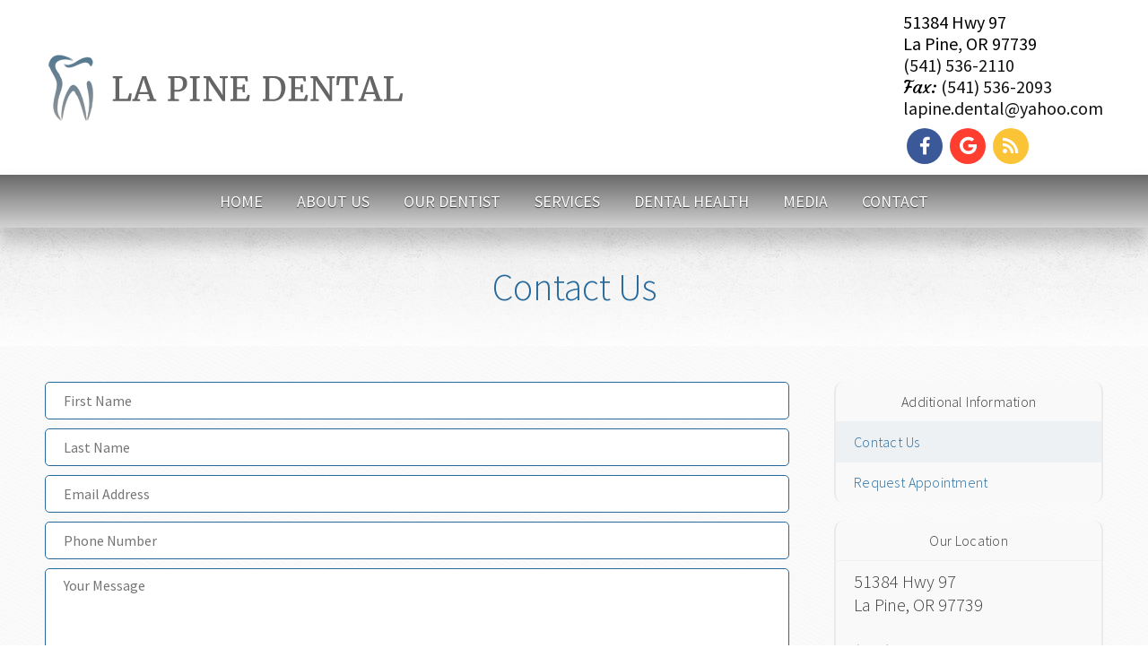

--- FILE ---
content_type: text/html
request_url: https://lapine-dental.com/contact/contact-form/
body_size: 20782
content:
<!DOCTYPE html>
		<html lang="en-US" class="loading">
			<head>
				<meta http-equiv="Content-Type" content="text/html; charset=UTF-8" />
				<meta name="viewport" content="width=device-width, initial-scale=1.0">
				<style>
					html {-webkit-tap-highlight-color: rgba(0,0,0,0); -webkit-tap-highlight-color: transparent;}
					body {padding: 0px; margin: 0px; font-size: 16px; font-family: arial; overflow-x: hidden;}
					img {max-width: 100%;}
					section {display: inline-block; clear: both; width: 100%; box-sizing: border-box;}
					a {text-decoration: none;}
					.defer-css {display: none;}
					.skip-menu {position: absolute; left: -500px;}
					.content-section .alerts-panel {width: 100%;}
					.to-top {position: fixed; right: 10px; bottom: 10px; width: 43px; height: 43px; border-radius: 50%; background-color: white; display: block; z-index: 999; box-sizing: border-box; box-shadow: 0px 0px 10px rgba(0, 0, 0, 0.1); text-align: center; line-height: 43px; cursor: pointer; display: none;}
					.content-section {position: relative; display: block;}
					.content-section .alerts-panel p {width: 100%; text-align: center; padding: 20px; margin: 0px; box-sizing: border-box; display: none;}
					.content-section.system-splash {width: 100vw; height: 100vh; padding: 40px; box-sizing: border-box; flex-direction: column; justify-content: center; align-items: center; display: none; z-index: 999999;}
					.content-section.system-splash .system-splash-close {padding: 10px 20px; margin-top: 40px; border: 1px solid black;}
					[data-system="services-faqs-container"] .services-qa-container {display: flex; flex-direction: column;}
					[data-system="services-faqs-container"] .services-qa-container > div {display: none;}
					[data-system="services-faqs-container"] .services-qa-container .services-qa-title {user-select: none; margin: 0px; margin-bottom: 0.5rem; cursor: pointer; border-bottom: 1px dotted #e6e6e6; padding-bottom: 0.5rem; box-sizing: border-box; display: block;}
					[data-system="services-faqs-container"] .services-qa-container .services-qa-title .qa-toggle {float: right; margin-left: 40px;}
					#ad-tracking-source, #ad-tracking-campaign {display: none !important;}

					@media (max-width: 360px) {
						.content-section.system-splash {display: flex;}
					}
				</style>
				<style>
					.preload * {
						-webkit-transition: none !important;
						-moz-transition: none !important;
						-ms-transition: none !important;
						-o-transition: none !important;
					}
				</style>
				<script>var javascript;	javascript.load = []; function javascript() {}</script>
	<script>
				function gtag(arguments) {
					dataLayer.push(arguments);
				}
			
				google_tracking = {
					gtag: function() {
						dataLayer.push(arguments);
					}
				};
			</script>
			<script>
				javascript.load.push('system_gtm');
				javascript.prototype.system_gtm = function() {
					var script_loaded = false;
					function load_script() {
						script_loaded = true;						
						$.getScript('https://www.googletagmanager.com/gtag/js?id=UA-100559093-1');
						window.dataLayer = window.dataLayer || [];
						google_tracking.gtag('js', new Date());
google_tracking.gtag('config', 'UA-100559093-1');

					}
					$(document).one('scroll', function() {
						if (script_loaded == false) {
							load_script();
						}
					});
					$(document).one('mousemove', function() {
						if (script_loaded == false) {
							load_script();
						}
					});
					$('body').one('click', function() {
						if (script_loaded == false) {
							load_script();
						}
					});
				}
			</script>
			
				<meta HTTP-EQUIV="Expires" CONTENT="Never">
				<meta HTTP-EQUIV="CACHE-CONTROL" CONTENT="PUBLIC">
	<meta name="language" content="English" /><meta name="description" content="Offering the following services: TMJ Disorders, Preventive Program, Orthodontics" /><meta name="keywords" content="dental, dental office, dentistry, dentist in 97739, dentist office" /><meta name="robots" content="index, follow" /><meta property="og:title" content="La Pine Dental: Contact Us - Providing TMJ Disorders, Preventive Program, Orthodontics Services" /><meta property="og:url" content="https://lapine-dental.com/contact/contact-form/" /><meta property="og:type" content="website" /><meta property="og:description" content="Offering the following services: TMJ Disorders, Preventive Program, Orthodontics" /><meta property="og:image" content="https://lapine-dental.com/custom/images/logo.png" /><title>La Pine Dental: Contact Us - Providing TMJ Disorders, Preventive Program, Orthodontics Services</title><link rel="stylesheet preload" as="font" href="https://fonts.googleapis.com/css?family=Source+Sans+Pro:300,400&amp;display=swap" media="none" onload="if(media!='all')media='all'"><link rel="stylesheet preload" as="font" href="https://fonts.googleapis.com/css?family=Roboto+Slab&amp;display=swap" media="none" onload="if(media!='all')media='all'"><link rel="stylesheet preload" as="font" href="https://fonts.googleapis.com/css?family=Courgette&amp;display=swap" media="none" onload="if(media!='all')media='all'"><link rel="stylesheet preload" as="font" href="https://fonts.googleapis.com/css?family=Cabin&amp;display=swap" media="none" onload="if(media!='all')media='all'"><link rel="stylesheet preload" as="font" href="https://fonts.googleapis.com/css?family=Great+Vibes&amp;display=swap" media="none" onload="if(media!='all')media='all'"></head>
		<body class="preload" data-tracking-id="">
	
			<a tabindex="0" class="skip-menu" href="#skip-menu">Skip Menu</a>
	
			<section class="content-section">
				<div class="alerts-panel"></div>
			</section>
			<section class="content-section">
				<div class="to-top"><i class="fas fa-angle-up"></i></div>
		<!--<a id="topbar" href="/covid-19/">
	Starting Monday 5/4 we’ll be seeing all patients &amp; performing all procedures
</a>--><section id="falcon-home-header">
		<a aria-label="Home" href="/"><img id="falcon-header-logo" src="/custom/images/logo.png" /></a>
		<div id="falcon-contact-bar">
			
						<ul id="falcon-home-header-address">
							<li>51384 Hwy 97</li>
					<li>La Pine, OR 97739</li>
							<li><span class="call-label"></span> <a aria-label="Click to Call" href="tel:+1 "></a></li>
							<li><span class="call-label"></span> <a aria-label="Click to Call" href="tel:+1 (541) 536-2110">(541) 536-2110</a></li>
						
							<li><span class="call-label">Fax:</span> <a aria-label="Click to Fax" href="fax:+1 (541) 536-2093">(541) 536-2093</a></li>
							<li><!--<span class="call-label">Email:</span> --><a aria-label="Click to Email" href="mailto:lapine.dental@yahoo.com">lapine.dental@yahoo.com</a></li>
						
						</ul>
						<div id="social-container">
					<a rel="noopener" aria-label="Social Media Link" target="_blank" href="https://www.facebook.com/lapinedental"><i class="social-icon fab fa-facebook-f" style="background-color: #3b5998; color: #3b5998;"></i></a><a rel="noopener" aria-label="Social Media Link" target="_blank" href="https://www.google.com/maps/place/La+Pine+Dental/@43.6664725,-121.5081746,17z/data=!3m1!4b1!4m5!3m4!1s0x54c77d39bf1a8659:0x4d3e17b404dd27f9!8m2!3d43.6664725!4d-121.5059859"><i class="social-icon fab fa-google" style="background-color: #ff3e30; color: #ff3e30;"></i></a><a rel="noopener" aria-label="Social Media Link" target="_blank" href="/blog/"><i class="social-icon fas fa-rss" style="background-color: #fbc336; color: #fbc336;"></i></a>
						</div>
							</div>
</section><style>#falcon-home-header {
  box-sizing: border-box;
  width: 100%;
  background-image: url(/_templates/_falcon/_images/header-bg.png);
  display: block;
  padding: 20px 250px;
  box-shadow: 0px 15px 20px 3px rgba(0,0,0,0.2);
  position: relative;
  height: 195px;
}
#falcon-home-header .multi-location {
  text-align: right;
}
#falcon-home-header .multi-location .line-1:hover {
  box-shadow: 0px 0px 15px rgba(39,105,155,0.3);
  border: 1px solid #27699b;
}
#falcon-home-header .multi-location a {
  color: #3c3c3c;
}
#falcon-home-header .multi-location a .line-1 {
  font-size: 32px;
  line-height: 18px;
  box-shadow: 0px 0px 15px rgba(0,0,0,0.05);
  padding: 10px;
  cursor: pointer;
  transition: box-shadow 0.2s, border 0.2s;
  border: 1px solid white;
  box-sizing: border-box;
}
#falcon-home-header .multi-location a .line-1 .line-2 {
  font-size: 20px;
}
#falcon-home-header .multi-location a .number-bubble {
  display: inline-block;
  background-color: #27699b;
  color: white;
  text-align: center;
  padding: 3px 10px;
  height: 32px;
  line-height: 30px;
  font-weight: 400;
}
#falcon-home-header #falcon-header-logo {
  max-width: 360px;
  max-height: 160px;
  position: absolute;
  top: 50%;
  transform: translate(0px,-50%);
}
#falcon-home-header .call-label {
  font-family: 'Courgette', cursive;
}
#falcon-home-header #falcon-home-header-address {
  padding: 0px;
  margin: 0px;
  list-style: none;
  line-height: 24px;
  font-family: 'Source Sans Pro', sans-serif;
}
#falcon-home-header #falcon-contact-bar {
  margin: 0px;
  font-size: 20px;
  top: 50%;
  transform: translate(0px,-50%);
  position: absolute;
  right: 0px;
  padding-right: inherit;
}
#falcon-home-header #falcon-contact-bar .social-icon {
  margin: 0px 5px;
  display: inline-block;
  transition: transform 0.2s;
  cursor: pointer;
}
#falcon-home-header #falcon-contact-bar .social-icon:hover {
  transform: scale(1.2);
}
#falcon-home-header #falcon-contact-bar .social-icon:first-of-type {
  margin-left: 0px;
}
#falcon-home-header #falcon-contact-bar .social-icon:last-of-type {
  margin-right: 0px;
}
#falcon-home-header #falcon-contact-bar a {
  color: #111;
  font-family: 'Source Sans Pro', sans-serif;
  transition: color 0.2s;
  text-decoration: none;
}
#falcon-home-header #falcon-contact-bar a:hover {
  color: #27699b;
}
#falcon-home-header #falcon-contact-bar .divider {
  color: #27699b;
  margin: 0px 5px 0px 10px;
}
#falcon-home-header #header-multiple-numbers {
  color: white;
  font-family: 'Source Sans Pro', sans-serif;
  margin-top: 10px;
}
#falcon-home-header .social-icon {
  color: white;
  width: 40px;
  height: 40px;
  line-height: 40px;
  text-align: center;
  border-radius: 50%;
}
#falcon-home-header #social-container {
  margin-top: 10px;
}
#falcon-home-header #social-container a {
  margin: 0px 4px;
}
#falcon-home-header #social-container a .social-icon {
  color: white !important;
}
@media (max-width: 1023px) {
  #falcon-home-header #falcon-header-logo {
    position: relative;
    transform: translate(-50%);
    top: 0px;
    left: 50%;
    padding: 0px;
    box-sizing: border-box;
  }
  #falcon-home-header #falcon-contact-bar {
    float: none;
    transform: initial;
    position: relative;
    padding-right: 0px;
  }
  #falcon-home-header #falcon-home-header-address {
    text-align: center;
    margin-top: 20px;
  }
  #falcon-home-header #social-container {
    margin-top: 20px;
    text-align: center;
  }
}
@media (max-width: 480px) {
  #falcon-home-header #falcon-header-logo {
    width: 100%;
  }
}
@media (max-width: 1600px) {
  #falcon-home-header {
    padding: 20px 150px;
  }
}
@media (max-width: 1366px) {
  #falcon-home-header {
    padding: 20px 50px;
  }
}
@media (max-width: 1023px) {
  #falcon-home-header {
    display: inline-block;
    height: auto;
    padding: 20px;
  }
}
</style><section id="falcon-top-menu">
	<div id="top-menu-mobile">
		<i class="fas fa-bars"></i>
	</div>
	<div id="top-menu-nav">
		<ul id="top-menu-main-menu">
			<li tabindex="0" role="button" class="top-menu-item" data-url="/">Home</li><li tabindex="0" role="button" class="top-menu-item" data-url="/about-us/">About Us<ul class="top-menu-sub-menu"><li tabindex="0" role="button" class="top-menu-sub-menu-item" data-url="/about-us/our-office/">Our Office</li><li tabindex="0" role="button" class="top-menu-sub-menu-item" data-url="/about-us/our-staff/">Our Team</li><li tabindex="0" role="button" class="top-menu-sub-menu-item" data-url="/about-us/new-patients/">Patient Information</li><li tabindex="0" role="button" class="top-menu-sub-menu-item" data-url="/about-us/testimonials/">Testimonials</li><li tabindex="0" role="button" class="top-menu-sub-menu-item" data-url="/safety/">Safety Protocols</li></ul></li><li tabindex="0" role="button" class="top-menu-item" data-url="/staff/">Our Dentist<ul class="top-menu-sub-menu"><li tabindex="0" role="button" class="top-menu-sub-menu-item" data-url="/staff/stephen-allen-dmd/">Stephen  Allen, DMD</li></ul></li><li tabindex="0" role="button" class="top-menu-item" data-url="/services/">Services<ul class="top-menu-sub-menu mega-menu"><ul class="mega-menu-column not-grouped"><li tabindex="0" role="button" class="top-menu-sub-menu-item" data-url="/services/ceramic-crowns/">Ceramic Crowns</li><li tabindex="0" role="button" class="top-menu-sub-menu-item" data-url="/services/crowns-caps/">Crowns & Caps</li><li tabindex="0" role="button" class="top-menu-sub-menu-item" data-url="/services/dentures/">Dentures</li><li tabindex="0" role="button" class="top-menu-sub-menu-item" data-url="/services/digital-radiography/">Digital Radiography</li><li tabindex="0" role="button" class="top-menu-sub-menu-item" data-url="/services/emergency-treatment/">Emergency Treatment</li><li tabindex="0" role="button" class="top-menu-sub-menu-item" data-url="/services/extractions/">Extractions</li><li tabindex="0" role="button" class="top-menu-sub-menu-item" data-url="/services/night-guards/">Night Guards</li><li tabindex="0" role="button" class="top-menu-sub-menu-item" data-url="/services/oral-cancer/">Oral Cancer Screening</li><li tabindex="0" role="button" class="top-menu-sub-menu-item" data-url="/services/pediatric-dentistry/">Pediatric Dentistry</li><li tabindex="0" role="button" class="top-menu-sub-menu-item" data-url="/services/periodontal-treatment/">Periodontal Treatment</li><li tabindex="0" role="button" class="top-menu-sub-menu-item" data-url="/services/root-canals/">Root Canals</li><li tabindex="0" role="button" class="top-menu-sub-menu-item" data-url="/services/sedation-dentistry/">Sedation Dentistry</li><li tabindex="0" role="button" class="top-menu-sub-menu-item" data-url="/services/sports-mouthguards/">Sports Mouthguards</li><li tabindex="0" role="button" class="top-menu-sub-menu-item" data-url="/services/teeth-whitening/">Teeth Whitening</li><li tabindex="0" role="button" class="top-menu-sub-menu-item" data-url="/services/tmj/">TMJ Disorders</li><li tabindex="0" role="button" class="top-menu-sub-menu-item" data-url="/services/veneers/">Veneers</li></ul><li tabindex="0" role="button" class="view-all view-all-mega" data-url="/services/">View All</li></ul></li><li tabindex="0" role="button" class="top-menu-item" data-url="/library/">Dental Health</li><li tabindex="0" role="button" class="top-menu-item" data-url="/media/">Media<ul class="top-menu-sub-menu"><li tabindex="0" role="button" class="top-menu-sub-menu-item" data-url="/media/photo-gallery">Photo Gallery</li><li tabindex="0" role="button" class="top-menu-sub-menu-item" data-url="/about-us/dental-videos/">Dental Videos</li><li tabindex="0" role="button" class="top-menu-sub-menu-item" data-url="/about-us/smile-gallery/">Smile Gallery</li></ul></li><li tabindex="0" role="button" class="top-menu-item" data-url="/contact/">Contact<ul class="top-menu-sub-menu"><li tabindex="0" role="button" class="top-menu-sub-menu-item" data-url="/contact/contact-form/">Contact Us</li><li tabindex="0" role="button" class="top-menu-sub-menu-item" data-url="/contact/appointment-form/">Request Appointment</li></ul></li>		</ul>
	</div>
	<div class="clear"></div>
</section><style>#falcon-top-menu {
  box-sizing: border-box;
  width: 100%;
  z-index: 500;
  background-image: linear-gradient(#5499c9,#437aa1), url(/_templates/_interior_1/_images/bg-texture.png);
  display: block;
  padding-top: 0px;
  box-shadow: 0px 15px 20px 3px rgba(0,0,0,0.2);
  position: relative;
  text-align: center;
}
#falcon-top-menu #top-menu-nav {
  display: inline-block;
  position: relative;
  min-width: 100%;
}
#falcon-top-menu ul {
  margin: 0px;
  padding: 0px;
  list-style-type: none;
}
#falcon-top-menu sup {
  position: absolute;
}
#falcon-top-menu .top-menu-item {
  color: #262626;
  color: white;
  display: inline-block;
  padding: 25px 20px;
  background: transparent;
  font-family: 'Source Sans Pro', sans-serif;
  text-transform: uppercase;
  letter-spacing: 0px;
  cursor: pointer;
  font-size: 18px;
  line-height: 0.5em;
  text-align: left;
  margin: 0px -1px;
  text-shadow: 0 1px 1px #333333;
}
#falcon-top-menu .top-menu-item:hover {
  background: #4b7590;
  color: white;
}
#falcon-top-menu .top-menu-sub-menu {
  position: absolute;
  margin: 0px 0px 0px -20px;
  box-shadow: 9px 9px 20px 0px rgba(39,105,155,0.2);
  border-top: 0px solid #27699b;
  transform: translate(0px,25px);
  z-index: 500;
  display: none;
}
#falcon-top-menu .top-menu-sub-menu li {
  font-family: 'Source Sans Pro', sans-serif;
  text-transform: uppercase;
  letter-spacing: 1px;
  cursor: pointer;
  font-size: 16px;
  line-height: 20px;
  padding: 15px 20px;
  display: block;
  border-radius: 0px;
  background-color: #27699b;
  color: white;
  transition: background-color 0.2s;
}
#falcon-top-menu .top-menu-sub-menu li:hover {
  background-color: #4b7590;
}
#falcon-top-menu .top-menu-sub-menu .top-menu-sub-menu-item {
  text-shadow: none;
}
#falcon-top-menu .top-menu-sub-menu .view-all {
  text-align: center;
  color: white;
  font-size: 14px;
  position: relative;
  top: 0px;
  line-height: 30px;
  height: 30px;
  padding: 0px;
  background-color: #4b7590;
  transition: background-color 0.2s;
}
#falcon-top-menu .top-menu-sub-menu .view-all:hover {
  color: white;
  background-color: rgba(75,117,144,0.5);
}
#falcon-top-menu .top-menu-sub-menu .view-all-mega {
  top: 20px;
}
#falcon-top-menu #top-menu-mobile {
  color: white;
  position: relative;
  padding: 10px 20px 10px 0px;
  font-size: 20px;
  z-index: 500;
  box-sizing: border-box;
  width: 100%;
  display: none;
  text-align: right;
  cursor: pointer;
}
#falcon-top-menu .mega-menu {
  display: none;
  width: 100%;
  padding: 10px 0px 20px 0px;
  margin: 0px;
  left: 0px;
  background-color: #27699b;
  max-width: 1000px;
  left: 50%;
  transform: translate(-50%,25px);
  box-sizing: border-box;
}
#falcon-top-menu .mega-menu .mega-menu-column {
  display: inline-block;
  width: 25%;
  vertical-align: top;
}
#falcon-top-menu .mega-menu .mega-menu-column li {
  display: block;
  border-radius: 0px;
  background-color: #27699b;
  padding: 5px 20px;
  text-transform: none;
  border-bottom: 1px solid white;
  border-image: linear-gradient(to right,transparent,rgba(75,117,144,0.25),rgba(75,117,144,0.25),transparent 100%) 1;
  font-size: 14px;
  line-height: 24px;
  color: white;
}
#falcon-top-menu .mega-menu .mega-menu-column .column-header {
  font-size: 16px;
  min-height: 50px;
  color: white;
}
#falcon-top-menu .mega-menu .mega-menu-column .column-header:hover {
  background-color: #27699b;
}
#falcon-top-menu .mega-menu .mega-menu-column.levels {
  width: 100%;
  text-align: center;
}
#falcon-top-menu .mega-menu .mega-menu-column.levels .submenu-third-level {
  list-style: none;
  padding: 0px;
  display: none;
  border-bottom: 1px solid rgba(39,105,155,0.1);
}
#falcon-top-menu .mega-menu .mega-menu-column.levels .column-header {
  color: white;
  font-size: 18px;
  font-weight: normal;
  transition: color 0.2s, box-shadow 0.2s;
  min-height: initial;
  padding: 15px 20px;
}
#falcon-top-menu .mega-menu .mega-menu-column.levels .column-header.selected {
  box-shadow: 0px 20px 25px rgba(39,105,155,0.05);
  color: white;
}
#falcon-top-menu .mega-menu .mega-menu-column.levels .top-menu-sub-menu-item {
  float: none;
}
#falcon-top-menu .mega-menu .mega-menu-column.levels li:hover {
  background-color: #4b7590;
}
#falcon-top-menu .mega-menu .mega-menu-column.not-grouped {
  width: 100%;
}
#falcon-top-menu .mega-menu .mega-menu-column.not-grouped .top-menu-sub-menu-item:hover {
  background-color: #4b7590;
}
#falcon-top-menu .mega-menu .mega-menu-column.not-grouped .top-menu-sub-menu-item {
  display: inline-block;
  width: 25%;
  box-sizing: border-box;
  vertical-align: top;
}
@media (max-width: 1024px) {
  #falcon-top-menu #top-menu-mobile {
    display: block;
  }
  #falcon-top-menu #top-menu-main-menu {
    display: none;
    position: absolute;
    width: 100%;
    z-index: 200;
    box-sizing: border-box;
    border-bottom: 1px dotted #27699b;
    background-color: #27699b;
    will-change: transform, opacity;
  }
  #falcon-top-menu #top-menu-nav {
    display: block;
    position: relative;
  }
  #falcon-top-menu .top-menu-item {
    width: 100%;
    display: block;
    box-sizing: border-box;
    margin: 0px;
  }
  #falcon-top-menu .top-menu-item:hover {
    background: #27699b;
    color: white;
  }
  #falcon-top-menu .top-menu-sub-menu {
    position: relative;
    width: calc(100% + 40px);
    box-sizing: border-box;
    border-bottom: 1px dotted #27699b;
    box-shadow: none;
    -webkit-tap-highlight-color: rgba(0,0,0,0);
    -webkit-tap-highlight-color: transparent;
  }
  #falcon-top-menu .top-menu-sub-menu .top-menu-sub-menu-item {
    box-sizing: border-box;
    width: 100%;
    padding-left: 20px;
  }
  #falcon-top-menu .top-menu-item: first-of-type {
    border-top-left-radius: 0px;
  }
  #falcon-top-menu .top-menu-item: last-of-type {
    border-top-left-radius: 0px;
  }
  #falcon-top-menu .mega-menu {
    width: calc(100% + 40px);
    padding: 10px 20px;
    margin: 0px;
    left: -20px;
    left: initial;
    transform: translate(-20px,25px);
    box-sizing: border-box;
    border-bottom: 0px;
  }
  #falcon-top-menu .mega-menu .mega-menu-column.not-grouped .top-menu-sub-menu-item {
    width: calc(100% + 40px);
  }
  #falcon-top-menu .mega-menu-column {
    display: block;
    width: calc(100% + 40px);
    vertical-align: initial;
    padding: 0px;
    margin: 0px;
    transform: translate(-20px);
  }
  #falcon-top-menu .mega-menu-column li {
    display: block;
    border-radius: 0px;
    padding: 5px 0px;
    text-transform: none;
    border-bottom: 0px solid #27699b;
    font-size: 14px;
    line-height: 24px;
  }
  #falcon-top-menu .mega-menu-column .column-header {
    color: white;
    font-size: 16px;
    min-height: initial;
    padding-left: 20px;
    padding-right: 20px;
    border-bottom: 1px solid white;
  }
  #falcon-top-menu .top-menu-sub-menu .view-all-mega {
    top: 10px;
    width: calc(100% + 40px);
    left: -20px;
  }
}
</style><script>javascript.load.push('falcon_main_menu_actions');

javascript.prototype.system_change_menu_behavior = function() {
	if (viewportSize.width > 1024) {
		$('#top-menu-main-menu').css('display', 'block');
		$('.top-menu-sub-menu').css('display', 'none');
	}
	else {
		$('#top-menu-main-menu').css('display', 'none');
		$('.top-menu-sub-menu').css('display', 'none');
	}
}

javascript.prototype.falcon_main_menu_actions = function() {
	var menuLock = false;

	$('.top-menu-item').each(function() {
		if ($(this).find('.top-menu-sub-menu-item').length == 1) {
			var swapData = $(this).find('.top-menu-sub-menu-item:first').attr('data-url');
			$(this).attr('data-url', swapData);
			$(this).find('.top-menu-sub-menu').remove();
		}
	});

	$('.top-menu-item').mouseover(function() {
		if (viewportSize.width > 1024) {
			if ($(this).find('.top-menu-sub-menu').length > 0) {
				$(this).find('.top-menu-sub-menu').stop().slideDown(200, function() {});
			}
		}
	});
	
	$('.view-all').click(function() {
		$(location).attr('href', $(this).attr('data-url'));
	});
	
	$('.top-menu-item').click(function() {
		if (viewportSize.width <= 1024) {
			if ($(this).find('.top-menu-sub-menu').length > 0) {
				$(this).find('.top-menu-sub-menu').animate({
					height: "toggle",
					opacity: "toggle"
				}, 200);
			}
			else {
				if ($(this).attr('data-url') !== "") {
					if ($(this).attr('data-url').indexOf('https://') > -1 || $(this).attr('data-url').indexOf('http://') > -1) {
						var external_link = $(this).attr('data-url');
						window.open(external_link);
					}
					else {
						$(location).attr('href', $(this).attr('data-url'));
					}
				}
			}
		}
		else {
			if ($(this).attr('data-url') !== "") {
				if ($(this).attr('data-url').indexOf('https://') > -1 || $(this).attr('data-url').indexOf('http://') > -1) {
					var external_link = $(this).attr('data-url');
					window.open(external_link);
				}
				else {
					$(location).attr('href', $(this).attr('data-url'));
				}
			}
		}
	});
	
	$('.top-menu-item').mouseleave(function() {
		if (viewportSize.width > 1024) {
			if ($(this).find('.top-menu-sub-menu').length > 0) {
				$(this).find('.top-menu-sub-menu').stop().slideUp(200, function() {});
			}
		}
	});
	
	$('.top-menu-sub-menu-item').click(function(e) {
		e.stopPropagation();
		if ($(this).attr('data-url').indexOf('https://') > -1 || $(this).attr('data-url').indexOf('http://') > -1) {
			var external_link = $(this).attr('data-url');
			window.open(external_link);
		}
		else {
			$(location).attr('href', $(this).attr('data-url'));
		}
	});

	
	$('#top-menu-mobile').click(function() {
		$('#top-menu-main-menu').animate({
			height: "toggle",
			opacity: "toggle"
		}, 200);
	});
	
	$('.mega-menu-column.levels .column-header').click(function(e) {
		e.stopPropagation();
		$('.top-menu-sub-menu.mega-menu').css('height', 'auto');
		$(this).closest('.mega-menu-column').children('.submenu-third-level').animate({
			height: "toggle",
			opacity: "toggle"
		}, 200);
		
		if ($(this).hasClass('selected')) {
			$(this).removeClass('selected');
		}
		else {
			$(this).addClass('selected');
		}
	});
}
</script>
		<section id="falcon-interior-banner">
			<div class="falcon-banner-background"></div>
							
					<section class="system-page-title-default">
						<h1>Contact Us</h1>
					</section>
				

		</section>
	<style>#falcon-interior-banner {
  width: 100%;
  background-image: linear-gradient(rgba(255,255,255,0),rgba(255,255,255,0.85)), url(/_templates/_falcon/_images/header-bg.png);
  text-align: center;
  padding: 0px 40px;
}
#falcon-interior-banner h1 {
  font-family: 'Source Sans Pro', sans-serif;
  font-weight: 300;
  padding: 40px 0px 40px;
  margin: 0px;
  font-size: 42px;
  color: #27699b;
}
</style><section id="interior-contact-container">
	<div class="content-container">	
		<div id="left-side-bar">
			<div id="contact-form">
				<div class="left">
					<section id="system-confirmation">
	<div class="container">
		<div id="system-confirmation-close"><i class="far fa-times-circle"></i></div>
		<h1>Thank You</h1>
		<p>We have received your form submission and appreciate your feedback. If you have any additional questions or comments please feel free to contact us directly.</p>
		<p>We hope to see you again soon!</p>
	</div>
</section><style>#system-confirmation {
  position: fixed;
  width: 100%;
  height: 100%;
  z-index: 999;
  top: 0px;
  left: 0px;
  display: none;
  background-color: rgba(39,105,155,0.5);
}
#system-confirmation .container {
  width: 500px;
  position: relative;
  left: 50%;
  transform: translate(-50%);
  background-color: white;
  display: none;
  border-radius: 10px;
  padding: 20px;
  top: 50%;
  display: inline-block;
  transform: translate(-50%,-50%);
  padding: 40px;
}
#system-confirmation .container p {
  color: #505050;
}
#system-confirmation .container h1 {
  text-align: center;
  font-size: 72px;
  padding: 0px;
  margin: 0px 0px 20px 0px;
  font-weight: 100;
  color: #969696;
  font-family: 'Courgette', cursive;
}
#system-confirmation .container #system-confirmation-close {
  font-size: 38px;
  position: absolute;
  background-color: white;
  line-height: 38px;
  border-radius: 50%;
  right: 10px;
  top: 10px;
  cursor: pointer;
}
#system-confirmation .container #system-confirmation-close:hover i {
  color: #27699b;
}
#system-confirmation .container i {
  color: #969696;
  transition: color 0.2s;
}
@media (max-width: 640px) {
  #system-confirmation {
    padding: 10px;
  }
  #system-confirmation .container {
    box-sizing: border-box;
    background-color: rgba(255,255,255,0.95);
    width: 100%;
    height: 100%;
    border-radius: 0px;
  }
  #system-confirmation .container h1 {
    font-size: 42px;
  }
}
</style><script>javascript.load.push('system_contact_form');

javascript.prototype.system_contact_form = function() {
	var disabledDates = {
		'mon': $('#system-date').attr('data-mon'),
		'tue': $('#system-date').attr('data-tue'),
		'wed': $('#system-date').attr('data-wed'),
		'thu': $('#system-date').attr('data-thu'),
		'fri': $('#system-date').attr('data-fri'),
		'sat': $('#system-date').attr('data-sat'),
		'sun': $('#system-date').attr('data-sun'),
	};

	if ($('form #system-date').length) {
		$.getScript('/_templates/_system/_js/datepicker/datepicker.js', function() {
			$('[data-toggle="datepicker"]').datepicker({
				'autoHide': true,
				'filter': function(date, view) {
					if (disabledDates['mon'] == true) {
						if (date.getDay() === 1 && view === 'day') {
						  return false;
						}
					}
					
					if (disabledDates['tue'] == true) {
						if (date.getDay() === 2 && view === 'day') {
						  return false;
						}
					}
					
					if (disabledDates['wed'] == true) {
						if (date.getDay() === 3 && view === 'day') {
						  return false;
						}
					}
					
					if (disabledDates['thu'] == true) {
						if (date.getDay() === 4 && view === 'day') {
						  return false;
						}
					}
					
					if (disabledDates['fri'] == true) {
						if (date.getDay() === 5 && view === 'day') {
						  return false;
						}
					}
					
					if (disabledDates['sat'] == true) {
						if (date.getDay() === 6 && view === 'day') {
						  return false;
						}
					}
					
					if (disabledDates['sun'] == true) {
						if (date.getDay() === 0 && view === 'day') {
						  return false;
						}
					}
				}
			});

			$('head').append($('<link rel="stylesheet" type="text/css" />').attr('href', '/_templates/_system/_js/datepicker/datepicker.css'));
		});
	}

	$('body').append($('#system-confirmation').detach());
	
	$('#system-confirmation-close').click(function() {
		$('#system-confirmation').fadeOut(1000);
		$('#system-confirmation .container').fadeOut(1000);
	});
	
	function setTracking(system_contact_form_object) {
		var trackingIds = null;
		trackingIds = system_contact_form_object['tracking-id'].split(':');
		gtag_report_conversion(void 0, system_contact_form_object['event-type'], trackingIds);
	}
	
	function setSubmit(form_id) {
		$('#'+form_id).on('submit', function(e) {
			e.preventDefault();
			if (this.checkValidity()) {
				data_validated = true;
			}
			else {
				data_validated = false;
			}
		});
	}
	
	$('.submit-form').click(function() {
		var form_id = $(this).closest('section[data-form-id]').attr('data-form-id');
		$('#'+form_id).unbind();
		console.log(form_id);
		
		setSubmit(form_id);
		$('#'+form_id+' input[type=submit]').click();
		$('#'+form_id).submit();
				
		if (data_validated) {
			var system_contact_form_object = {};
			system_contact_form_object['client-id']		= $(this).attr('data-client-id');
			system_contact_form_object['domain-name']	= $(this).attr('data-domain-name');
			system_contact_form_object['form-name']		= $(this).attr('data-form-name');
			system_contact_form_object['form-type']		= $(this).attr('data-form-type');
			system_contact_form_object['email-array']	= $(this).attr('data-email');
			system_contact_form_object['cc-array']		= $(this).attr('data-cc');
			system_contact_form_object['origin']		= $(this).attr('data-origin');

			system_contact_form_object['tracking']		= $(this).attr('data-tracking');
			system_contact_form_object['event-type']	= $(this).attr('data-event-type');
			system_contact_form_object['tracking-id']	= $(this).attr('data-tracking-id');
			
			redirect_ty_page							= $(this).attr('data-adwords-ty');
			
			$('section[data-form-id='+form_id+'] input.contact-form-field').each(function() {
				var field_name = $(this).attr('id');
				var field_label = $(this).attr('data-label');
				var field_value = $(this).val();
				console.log(field_label);
				system_contact_form_object[field_name] = field_label+':::'+field_value;
			});

			$('section[data-form-id='+form_id+'] .contact-form-dropdown').each(function() {
				var field_name = $(this).attr('id');
				var field_label = $(this).attr('data-label');
				var field_value = $('option:selected', this).val();
				var option_value = $('option:selected', this).attr('data-option');
				system_contact_form_object[field_name] = field_label+':::'+option_value+'|||'+field_value;
			});

			$('section[data-form-id='+form_id+'] .contact-form-radio:checked').each(function() {
				var field_name = $(this).attr('name');
				var field_label = $(this).attr('data-label');
				var field_value = $(this).val();
				system_contact_form_object[field_name] = field_label+':::'+field_value;
			});

			$('section[data-form-id='+form_id+'] .contact-form-checkbox:checked').each(function() {
				var field_name = $(this).attr('name');
				var field_label = $(this).attr('data-label');
				var field_value = $(this).val();
				
				if (system_contact_form_object[field_name]) {
					system_contact_form_object[field_name] += '; ' + field_value;
				} else {
					system_contact_form_object[field_name] = field_label + ':::' + field_value;
				}
			});
			
			if ($('section[data-form-id='+form_id+'] #system-location').length > 0) {
				system_contact_form_object['selected-location'] = $('section[data-form-id='+form_id+'] #system-location option:selected').val();
				system_contact_form_object['selected-name'] = $('section[data-form-id='+form_id+'] #system-location option:selected').attr('data-option');
			}

			$('section[data-form-id='+form_id+'] textarea.contact-form-field').each(function() {
				var field_name = $(this).attr('id');
				var field_label = $(this).attr('data-label');
				var field_value = $(this).val();
				console.log(field_label);
				system_contact_form_object[field_name] = field_label+':::'+field_value;
			});
			
			var system_contact_details = JSON.stringify(system_contact_form_object);

			console.log(system_contact_details);

			if (!redirect_ty_page) {
				$('#system-confirmation').fadeIn(1000);
				$('#system-confirmation .container').fadeIn(1000);
			}
			
			$.post('/_settings/validate.php', {'contact-form': system_contact_details})
			.done(function(data) {
				$('#'+form_id)[0].reset();
				console.log(data);
				$.post('/_settings/contact.php', {
					'validation-string': data,
					'contact-form': system_contact_details
				})
				.done(function(data) {
					if (system_contact_form_object['tracking'] == true) {
						//setTracking(system_contact_form_object);
					}

					console.log(data);
					if (redirect_ty_page) {
						window.location.replace(redirect_ty_page);
					}
				});
			});
		}
	});
}</script><section data-form-id="6471ebb691a967427458d644428708ac" class="form"><form id="6471ebb691a967427458d644428708ac" data-form-type="secure">
						<input id="first-name" type="text"  data-label="First Name" aria-label="First Name" class="contact-form-field system-required" placeholder="First Name" required>
					
						<input id="last-name" type="text"  data-label="Last Name" aria-label="Last Name" class="contact-form-field system-required" placeholder="Last Name" required>
					
						<input id="email-address" type="email"  data-label="Email Address" aria-label="Email Address" class="contact-form-field system-required" placeholder="Email Address" required>
					
						<input id="phone-number" type="text"  data-label="Phone Number" aria-label="Phone Number" class="contact-form-field" placeholder="Phone Number">
					
						<textarea id="comment" data-label="Your Message" aria-label="Your Message" class="contact-form-field system-required" placeholder="Your Message" required></textarea>
					<input type="submit" aria-label="Submit" placeholder="Submit" style="display: none;" /><div role="button" id="system-contact-form-submit" class="submit-form" data-adwords-ty="" data-site-key="" data-secret-key="" data-tracking="false" data-validate="" data-client-id="stephenallen" data-domain-name="lapine-dental.com" data-form-name="Contact Form" data-form-type="secure" data-email="~eWZuTlA2QXFpZzM0Z0RVcTFLa0dFL1kraHZtV0l6bmNtTkpDUDBBM0lqREViUzJPT3JFdXN1Zm1zUHlncjRONHpyN25yTVhjQ2VuMGg5M21qdUZMU3RRcFc1eGJNUVNhSFM0NUladTVmTVJJdGIzdDlhc3hhNFZRdFkweTFhcWE=" data-cc="~UVVTdEJFaGtCd04zMURWWlI1RmwzT2REVzhyK0ZoR0NvNUVRRVhsR2xCSmJPS2had2xiYzRBTktuNEl5d1dtYTYyUldxcEpNYUtrY3NyMk05QkdZRU9mcVNSTnVPZUhPQnlEdERYek1kZ2c9" data-origin="/contact/contact-form/">Submit</div>
			</form>
			</section>
		
				</div>
				<div class="right">
					<p>At La Pine Dental, we provide skilled and compassionate care to help patients of all ages enjoy optimal health and happiness.</p>
<p>We look forward to hearing from you and welcome the opportunity to tell you more about our state-of-the-art practice and the many services that we provide.</p>
<p>Whether you have questions about our office, are interested in a consultation, or would like to schedule an appointment for care, our friendly and knowledgeable office team welcomes your phone call. You can also reach out to us online with our easy and convenient "Contact Us" form.</p>

<iframe aria-label="Google Map" class="google-map" data-src="https://www.google.com/maps/embed?pb=!1m14!1m8!1m3!1d4853.994892406774!2d-121.50617065918276!3d43.664755434126654!3m2!1i1024!2i768!4f13.1!3m3!1m2!1s0x0%3A0x4d3e17b404dd27f9!2sLa%20Pine%20Dental!5e0!3m2!1sen!2sus!4v1574352086849!5m2!1sen!2sus"></iframe><style>#interior-contact-container {
  box-sizing: border-box;
  width: 100%;
  background: white;
  padding: 40px 0px 20px;
  position: relative;
  text-align: left;
  border: 0px;
  background-image: linear-gradient(rgba(255,255,255,0.45),rgba(255,255,255,0.45)), url(/_templates/_interior_1/_images/bg-texture.png);
  border-bottom: 3px solid #27699b;
  border-image: linear-gradient(to right,#27699b,#0aabea,#27699b 100%) 1;
}
#interior-contact-container input:focus,
#interior-contact-container select:focus,
#interior-contact-container textarea:focus,
#interior-contact-container button:focus {
  outline: none;
  box-shadow: 0px 0px 10px 0px rgba(39,105,155,0.75);
}
#interior-contact-container a:hover {
  color: #4b7590;
}
#interior-contact-container a {
  color: #27699b;
  transition: color 0.2s;
}
#interior-contact-container #contact-form {
  width: 100%;
  font-family: 'Source Sans Pro', sans-serif;
}
#interior-contact-container #contact-form .google-map {
  border: 0px;
  width: 100%;
  height: 400px;
  margin: 10px 0px;
}
#interior-contact-container #contact-form .left {
  width: 300px;
  float: left;
}
#interior-contact-container #contact-form .right {
  width: calc(100% - 300px);
  box-sizing: border-box;
  padding-left: 60px;
  float: right;
}
#interior-contact-container #contact-form .testimonial-block {
  padding: 0px 20px;
  background-image: linear-gradient(rgba(255,255,255,0),rgba(255,255,255,0.5));
  box-sizing: border-box;
  border-bottom-left-radius: 10px;
  border-bottom-right-radius: 10px;
  border-bottom: 2px solid #eaeaea;
  margin-bottom: 20px;
}
#interior-contact-container #contact-form .testimonial-block .content {
  white-space: pre-wrap;
}
#interior-contact-container #contact-form .testimonial-block .name {
  font-weight: bold;
}
#interior-contact-container #contact-form .testimonial-block .rating {
  display: inline-block;
  float: right;
  color: #ff8700;
}
#interior-contact-container #contact-form .testimonial-block .date {
  display: inline-block;
  margin-left: 20px;
  font-size: 12px;
}
#interior-contact-container #contact-form .testimonial-block i {
  display: inline-block;
  margin: 0px 2px;
}
#interior-contact-container #contact-form #system-contact-form-submit {
  display: inline-block;
  padding: 10px 15px;
  border-radius: 5px;
  box-sizing: border-box;
  margin-bottom: 10px;
  border: 1px solid #27699b;
  background-color: white;
  line-height: 16px;
  min-width: 50%;
  text-align: center;
  position: relative;
  left: 50%;
  transform: translate(-50%);
  cursor: pointer;
  color: #27699b;
  transition: color 0.2s, background-color 0.2s;
  font-family: 'Source Sans Pro', sans-serif;
  font-weight: 400;
  font-size: 16px;
}
#interior-contact-container #contact-form #system-contact-form-submit:hover {
  background-color: #27699b;
  color: white;
}
#interior-contact-container #contact-form #system-location {
  display: block;
  padding: 10px 15px;
  border-radius: 5px;
  box-sizing: border-box;
  margin-bottom: 10px;
  border: 1px solid #27699b;
  background-color: white;
  font-size: 16px;
  line-height: 16px;
  width: 100%;
  font-family: 'Source Sans Pro', sans-serif;
  font-weight: 400;
}
#interior-contact-container #contact-form .contact-form-field {
  display: block;
  padding: 10px 20px;
  border-radius: 5px;
  box-sizing: border-box;
  margin-bottom: 10px;
  border: 1px solid #27699b;
  background-color: white;
  font-size: 16px;
  line-height: 16px;
  width: 100%;
  font-family: 'Source Sans Pro', sans-serif;
  font-weight: 400;
}
#interior-contact-container #contact-form textarea {
  height: 160px;
  font-family: arial;
  font-family: 'Source Sans Pro', sans-serif;
  font-weight: 400;
  font-size: 16px;
  line-height: 24px;
}
#interior-contact-container #contact-form .contact-form-dropdown {
  display: block;
  padding: 10px 15px;
  border-radius: 5px;
  box-sizing: border-box;
  margin-bottom: 10px;
  border: 1px solid #27699b;
  background-color: white;
  font-size: 16px;
  line-height: 16px;
  width: 100%;
  font-family: 'Source Sans Pro', sans-serif;
  font-weight: 400;
}
#interior-contact-container #header-container {
  width: 100%;
  background-image: linear-gradient(rgba(255,255,255,0),rgba(255,255,255,0.7)), url(/_templates/_falcon/_images/header-bg.png);
  text-align: center;
  margin-bottom: 20px;
}
#interior-contact-container h1 {
  font-family: 'Source Sans Pro', sans-serif;
  font-weight: 300;
  padding: 40px 0px 40px;
  margin: 0px;
  font-size: 48px;
  color: #27699b;
  line-height: initial;
}
#interior-contact-container h2 {
  font-family: 'Source Sans Pro', sans-serif;
  font-weight: 100;
  font-size: 32px;
  color: #27699b;
  line-height: initial;
  padding: 10px 0px;
  margin: 10px 0px;
}
#interior-contact-container p {
  width: 100%;
  font-family: 'Source Sans Pro', sans-serif;
  font-size: 16px;
  color: #3c3c3c;
  letter-spacing: 0.25px;
  word-spacing: 0.5px;
  line-height: 1.6em;
}
#interior-contact-container p:first-of-type {
  margin-top: 0px;
}
#interior-contact-container li {
  color: #3c3c3c;
  font-family: 'Source Sans Pro', sans-serif;
  letter-spacing: 0.25px;
  word-spacing: 0.5px;
  line-height: 1.6em;
}
#interior-contact-container .content-container {
  width: 100%;
  padding: 0px 250px;
  box-sizing: border-box;
  margin: 0px 0px 20px;
  text-align: left;
  display: inline-block;
}
#interior-contact-container #left-side-bar {
  width: calc(100% - 300px);
  float: left;
  padding-right: 60px;
  box-sizing: border-box;
}
@media (max-width: 1600px) {
  #interior-contact-container .content-container {
    padding: 0px 150px 20px;
  }
}
@media (max-width: 1366px) {
  #interior-contact-container .content-container {
    padding: 0px 50px 20px;
  }
  #interior-contact-container #left-side-bar {
    padding-right: 50px;
  }
}
@media (max-width: 1280px) {
  #interior-contact-container #contact-form .left {
    width: 100%;
  }
  #interior-contact-container #contact-form .right {
    margin-top: 20px;
    width: 100%;
    padding-left: 0px;
  }
}
@media (max-width: 1024px) {
  #interior-contact-container #contact-form .right {
    margin-bottom: 20px;
  }
  #interior-contact-container #falcon-home-header {
    padding: 20px;
  }
  #interior-contact-container #falcon-home-header #falcon-header-logo {
    width: 100%;
    max-width: 300px;
    padding: 0px;
  }
  #interior-contact-container #left-side-bar {
    width: 100%;
    padding-right: 0px;
  }
  #interior-contact-container #right-side-bar {
    margin-top: 20px;
    width: 100%;
  }
  #interior-contact-container h2 {
    text-align: center;
  }
  #interior-contact-container .content-container {
    padding: 0px 40px 20px;
  }
}
@media (max-width: 640px) {
  #interior-contact-container .service-name {
    font-size: 18px;
  }
  #interior-contact-container #contact-form .testimonial-block .content-footer {
    text-align: center;
  }
  #interior-contact-container #contact-form .testimonial-block .rating {
    float: none;
    display: block;
  }
}
</style><style>section#context-bar.context-bar {
  float: right;
  width: 300px;
  font-family: 'Source Sans Pro', sans-serif;
  font-weight: 100;
  font-size: 16px;
  clear: none;
  color: #3c3c3c;
}
section#context-bar.context-bar li:hover a {
  color: #4b7590;
}
section#context-bar.context-bar li a {
  color: #27699b;
  transition: color 0.2s;
  width: 100%;
  height: 100%;
  padding: 10px 20px;
  display: inline-block;
  box-sizing: border-box;
}
section#context-bar.context-bar .portrait {
  width: 100%;
  max-width: 400px;
  height: auto;
  background-size: cover;
  border-radius: 10px;
  border-left: 2px solid #eaeaea;
  border-right: 2px solid #eaeaea;
  box-sizing: border-box;
  position: relative;
  left: 50%;
  transform: translate(-50%);
  margin-bottom: 20px;
}
section#context-bar.context-bar h2 {
  font-size: 16px;
  font-family: 'Source Sans Pro', sans-serif;
  color: #3c3c3c;
  letter-spacing: 0.25px;
  word-spacing: 0.5px;
  margin: 20px 0px 0px;
  background-color: #f9f9f9;
  line-height: 24px;
  padding: 10px 0px;
  text-align: center;
  font-weight: 100;
  border-left: 2px solid #eaeaea;
  border-right: 2px solid #eaeaea;
  border-top-left-radius: 10px;
  border-top-right-radius: 10px;
  border-bottom: 1px solid rgba(39,105,155,0.05);
  margin-top: 0px;
}
section#context-bar.context-bar .context-location-block {
  display: inline-block;
  text-align: left;
  vertical-align: top;
  font-family: 'Source Sans Pro', sans-serif;
  font-size: 20px;
  line-height: 26px;
}
section#context-bar.context-bar .context-bar-menu {
  list-style: none;
  padding: 0px;
  margin: 0px;
  margin-bottom: 0px;
  background-color: #f9f9f9;
  margin-bottom: 20px;
  border-left: 2px solid #eaeaea;
  border-right: 2px solid #eaeaea;
  border-bottom-left-radius: 10px;
  border-bottom-right-radius: 10px;
}
section#context-bar.context-bar .context-bar-menu .selected {
  background-color: rgba(39,105,155,0.05);
}
section#context-bar.context-bar .context-bar-menu li {
  cursor: pointer;
  transition: background-color 0.2s;
}
section#context-bar.context-bar .context-bar-menu a:last-of-type li {
  border-bottom-left-radius: 10px;
  border-bottom-right-radius: 10px;
}
section#context-bar.context-bar .context-bar-menu li:hover {
  background-color: rgba(39,105,155,0.05);
}
section#context-bar.context-bar .context-hour-row {
  padding: 5px 20px;
}
section#context-bar.context-bar #context-bar-hours {
  background-color: #f9f9f9;
  border-left: 2px solid #eaeaea;
  border-right: 2px solid #eaeaea;
  border-bottom-left-radius: 10px;
  border-bottom-right-radius: 10px;
  font-family: 'Source Sans Pro', sans-serif;
  font-weight: 100;
  font-size: 16px;
  padding: 10px 20px;
}
section#context-bar.context-bar #context-bar-hours .context-hour-row {
  padding: 5px 0px;
}
section#context-bar.context-bar #context-bar-locations {
  font-family: 'Source Sans Pro', sans-serif;
  font-weight: 100;
  font-size: 16px;
}
section#context-bar.context-bar #context-bar-locations .context-location-block {
  border-left: 2px solid #eaeaea;
  border-right: 2px solid #eaeaea;
  width: 100%;
  padding: 10px 20px;
  box-sizing: border-box;
  border-bottom-left-radius: 10px;
  border-bottom-right-radius: 10px;
  background-color: #f9f9f9;
}
section#context-bar.context-bar #context-bar-single-location {
  background-color: #f9f9f9;
  padding: 10px 20px;
  border-left: 2px solid #eaeaea;
  border-right: 2px solid #eaeaea;
  border-bottom-left-radius: 10px;
  border-bottom-right-radius: 10px;
  font-family: 'Source Sans Pro', sans-serif;
  font-weight: 100;
  font-size: 16px;
}
section#context-bar.context-bar #social-icon-container {
  border-left: 2px solid #eaeaea;
  border-right: 2px solid #eaeaea;
  background-color: #f9f9f9;
  padding: 10px 0px;
  border-bottom-left-radius: 10px;
  border-bottom-right-radius: 10px;
  text-align: center;
  font-size: 20px;
}
section#context-bar.context-bar #social-icon-container a {
  margin: 5px;
  display: inline-block;
}
section#context-bar.context-bar #social-icon-container .social-icon {
  color: white !important;
  width: 40px;
  height: 40px;
  line-height: 40px;
  text-align: center;
  border-radius: 50%;
  display: inline-block;
  transition: transform 0.2s;
  cursor: pointer;
}
section#context-bar.context-bar #social-icon-container .social-icon:hover {
  transform: scale(1.2);
}
section#context-bar.context-bar #social-icon-container .social-icon:first-of-type {
  margin-left: 0px;
}
section#context-bar.context-bar #social-icon-container .social-icon:last-of-type {
  margin-right: 0px;
}
section#context-bar.context-bar .context-bar-content {
  margin-top: 20px;
}
section#context-bar.context-bar .clear {
  clear: both;
}
section#context-bar.context-bar .hours {
  line-height: 24px;
}
section#context-bar.context-bar .hours.day {
  text-transform: capitalize;
  display: inline-block;
  width: 100px;
  vertical-align: top;
}
section#context-bar.context-bar .hours.time {
  display: inline-block;
  width: calc(100% - 100px);
  text-align: right;
  vertical-align: top;
}
@media (max-width: 1024px) {
  section#context-bar.context-bar {
    width: 100%;
  }
}
</style>				</div>
			</div>
		</div>
		
		<section id="context-bar" class="context-bar">
			<div class="context-bar-above">
				
			</div>
	
							<h2>Additional Information</h2>
							<ul class="context-bar-menu">
						<li class="selected"><a href="/contact/contact-form/">Contact Us</a></li><li><a href="/contact/appointment-form/">Request Appointment</a></li></ul>
				<div id="context-bar-locations">
			<h2>Our Location</h2>
							<div class="context-location-block">
							<span>51384 Hwy 97<br/>
						
							</span>
							<span>La Pine</span><span>,</span> <span>OR</span> <span>97739</span><br/>
						
								<span><a aria-label="Click to Call" href="tel:+1 "></a></span><br/>
								<span><a aria-label="Click to Call" href="tel:+1 (541) 536-2110">(541) 536-2110</a></span><br/>
							
								<span>Fax: <a aria-label="Click to Fax" href="tel:+1 (541) 536-2093">(541) 536-2093</a></span>
							
									<span><a aria-label="Click to email" href="mailto:lapine.dental@yahoo.com">lapine.dental@yahoo.com</a></span>
								
							</div>
						</div>
					<div class="context-bar-content">
					<h2>Follow Us</h2>
					<div id="social-icon-container">
				
						<a href="https://www.facebook.com/lapinedental" target="_blank" aria-label="Social Media Links" rel="noopener"><i class="social-icon fab fa-facebook-f" style="background-color: #3b5998; color: #3b5998;"></i></a>
					
						<a href="https://www.google.com/maps/place/La+Pine+Dental/@43.6664725,-121.5081746,17z/data=!3m1!4b1!4m5!3m4!1s0x54c77d39bf1a8659:0x4d3e17b404dd27f9!8m2!3d43.6664725!4d-121.5059859" target="_blank" aria-label="Social Media Links" rel="noopener"><i class="social-icon fab fa-google" style="background-color: #ff3e30; color: #ff3e30;"></i></a>
					
						<a href="/blog/" target="_blank" aria-label="Social Media Links" rel="noopener"><i class="social-icon fas fa-rss" style="background-color: #fbc336; color: #fbc336;"></i></a>
					
					</div>
					</div>
				
			<div class="context-bar-below">
				
			</div>
		</section>
	
	</div>
</section><style>#falcon-home-footer {background-image: linear-gradient(rgba(0,0,0,0.5),rgba(0,0,0,0.33)), url(/_templates/_falcon/_images/footer-bg.jpg);}</style>
<section id="falcon-home-footer">
	<a aria-label="Home" href="/"><img id="falcon-footer-logo" alt="Logo" data-src="/custom/images/logo-light.png" /></a>
	<div id="falcon-footer-contact-bar">
    	<div class="footer-number"><span class="footer-number-label"></span><a aria-label="Click to Call" href="tel:+1 "></a></div><div class="footer-number"><span class="footer-number-label"></span><a aria-label="Click to Call" href="tel:+1 (541) 536-2110">(541) 536-2110</a></div>
							<a rel="noopener" aria-label="Social Media Icon" class="social-icon" href="https://www.facebook.com/lapinedental" target="_blank">
								<i class="fab fa-facebook-f"></i>
							</a>
						
							<a rel="noopener" aria-label="Social Media Icon" class="social-icon" href="https://www.google.com/maps/place/La+Pine+Dental/@43.6664725,-121.5081746,17z/data=!3m1!4b1!4m5!3m4!1s0x54c77d39bf1a8659:0x4d3e17b404dd27f9!8m2!3d43.6664725!4d-121.5059859" target="_blank">
								<i class="fab fa-google"></i>
							</a>
						
							<a rel="noopener" aria-label="Social Media Icon" class="social-icon" href="/blog/" target="_blank">
								<i class="fas fa-rss"></i>
							</a>
							</div>
	<p class="di-footer-link">&copy; <span class="system-copyright-date"></span> La Pine Dental. All Rights Reserved. | <a href="/accessibility/">Accessibility Policy</a> | <a href="/privacy/">Privacy Policy</a></p>
	<p class="di-footer-link"><a aria-label="Link" rel="noopener" target="_blank" href="https://www.doctorsinternet.com/dentist/">Dentist Website Design</a></p>
	<p class="di-footer-link">Last Updated: January 15th, 2026 05:50 PM</p>
</section><style>#falcon-home-footer {
  box-sizing: border-box;
  width: 100%;
  display: block;
  padding: 0px 0px 60px;
  position: relative;
  text-align: center;
}
#falcon-home-footer #falcon-footer-logo {
  margin-top: 40px;
  padding-top: 40px;
  max-width: 200px;
}
#falcon-home-footer #falcon-footer-contact-bar {
  margin: 10px 0px;
  font-size: 20px;
}
#falcon-home-footer #falcon-footer-contact-bar .social-icon {
  margin: 0px 5px;
  display: inline-block;
  color: #bebebe;
  transition: color 0.2s;
  cursor: pointer;
}
#falcon-home-footer #falcon-footer-contact-bar .footer-number {
  color: #bebebe;
  margin: 5px 0px;
}
#falcon-home-footer #falcon-footer-contact-bar .footer-number .footer-number-label {
  font-size: 16px;
  font-family: 'Source Sans Pro', sans-serif;
}
#falcon-home-footer #falcon-footer-contact-bar .footer-number:last-of-type {
  margin: 5px 0px 25px;
}
#falcon-home-footer #falcon-footer-contact-bar .social-icon:hover {
  color: #4b7590;
}
#falcon-home-footer #falcon-footer-contact-bar .social-icon:first-of-type {
  margin-left: 0px;
}
#falcon-home-footer #falcon-footer-contact-bar .social-icon:last-of-type {
  margin-right: 0px;
}
#falcon-home-footer #falcon-footer-contact-bar a {
  color: #bebebe;
  font-family: 'Source Sans Pro', sans-serif;
  transition: color 0.2s;
  text-decoration: none;
}
#falcon-home-footer #falcon-footer-contact-bar a:hover {
  color: #4b7590;
}
#falcon-home-footer .address-wrap {
  display: inline-block;
}
#falcon-home-footer .divider {
  color: #bebebe;
  margin: 0px 5px 0px 10px;
  display: inline-block;
  transform: scale(0.33);
}
#falcon-home-footer .di-footer-link {
  color: #bebebe;
  font-family: 'Source Sans Pro', sans-serif;
  text-decoration: none;
  font-size: 12px;
}
#falcon-home-footer .di-footer-link a {
  color: #bebebe;
  transition: color 0.2s;
}
#falcon-home-footer .di-footer-link a:hover {
  color: #27699b;
}
#falcon-home-footer .home-footer-address {
  display: inline-block;
  color: #bebebe;
  font-family: 'Source Sans Pro', sans-serif;
  font-size: 16px;
  text-align: left;
  padding: 50px;
  margin: 0px;
  list-style: none;
  line-height: 26px;
  box-sizing: border-box;
  vertical-align: top;
}
@media (max-width: 1600px) {
  #falcon-home-footer .home-footer-address {
    padding: 30px;
  }
}
@media (max-width: 1366px) {
  #falcon-home-footer .home-footer-address {
    padding: 0px 20px;
    margin: 15px 0px;
    border-right: 1px solid #bebebe;
    border-image: linear-gradient(transparent,#bebebe,transparent 100%) 1;
    text-align: center;
  }
  #falcon-home-footer .home-footer-address:last-of-type {
    border: 0px;
  }
  #falcon-home-footer .address-wrap {
    display: block;
  }
}
@media (max-width: 640px) {
  #falcon-home-footer #falcon-footer-contact-bar {
    padding: 0px 40px;
  }
  #falcon-home-footer .home-footer-address {
    display: block;
    text-align: center;
    border-bottom: 1px solid #bebebe;
    border-image: linear-gradient(to right,transparent,#bebebe,transparent 100%) 1;
    width: 100%;
    box-sizing: border-box;
    padding: 0px 0px 20px;
  }
  #falcon-home-footer .home-footer-address:last-of-type {
    border-bottom: 1px solid #bebebe;
    border-image: linear-gradient(to right,transparent,#bebebe,transparent 100%) 1;
  }
}
</style><script>var viewportSize = 0;
var imagesLoaded = false;
var _userway_config = {position: 5, color: "#053e67", language: "en",  account: "72Ve6c8l9z"};

var source = null;
var campaign = null;

const api = 'https://referrals.di-api.com/';
var newSession = false;
var newVisitor = false;
let socket = null
const pageID = uuid();

[].forEach.call(document.querySelectorAll('img[data-srcx]'), function(script) {
	script.setAttribute('src', script.getAttribute('data-srcx'));
	script.onload = function() {
		script.removeAttribute('data-srcx');
	};
});


function Socket(visitorId, sessionId, pageId)  {
	const ws = "wss://socket.di-api.com/socket/"
	this.promise = new Promise((resolve, reject) => {
		this.visitorId = visitorId;
		this.sessionId = sessionId;
		this.pageId = pageId;
		this.connection = null;

		this.attempts = 0;
		this.interval = 1000;
		this.has_reconnect = false;
		var multiplier = 1.25;





		var connect = () => {

			this.connection = new WebSocket(`${ws}?visitor_id=${visitorId}&session_id=${sessionId}&page_id=${pageId}`);
			this.attempts++;

			this.connection.onopen = (e) => {
				{/* console.log(this.connection);
				console.log(e); */}
				this.attempts = 0;
				this.interval = 1000;
				console.log('Connection established');

				resolve(1)
			}

			this.connection.onclose = (e) => {
				console.log('Connection closed');
				this.connection = null;

				if (this.has_reconnect) {
					this.interval *= multiplier;
					setTimeout(function () {
						reconnect();
					}, this.interval);
				}
			}

			this.connection.onerror = (e) => {
				console.log('%cConnection error ', 'color: red; display: block; width: 100%;', e);
				this.connection.close();
				resolve(-1)
			}

			this.connection.onmessage = (e) => {
				if (e.data) {

				}
			}
		}

		var reconnect = () => {
			if (this.connection === null && this.id !== null) {
				console.log('Reconnecting...')
				connect(ws);
				return 1;
			} else {
				console.log('Needs to Reconnect...')
				return -1;
			}
		}


		if (this.id !== null) {
			connect()
		}
	})

}

Socket.prototype.kill = function() {
	if (this.connection !== null) {
		if(this.connection.readyState) {
			this.has_reconnect = false;
			this.connection.close();
			return 1;
		} else {
			return -1;
		}
	} else {
		return -1;
	}
}

Socket.prototype.get_state = function() {
	if(this.connection !== null) {
		return this.connection.readyState;
	} else {
		return null;
	}
}

function get_visitor_id() {
	let visitorID = localStorage.getItem('visitorID');
	if (!visitorID) {
		newVisitor = true;
		visitorID = uuid();
		localStorage.setItem('visitorID', visitorID);
	}
	return visitorID;
}

function get_session_id() {
	let sessionID = sessionStorage.getItem('sessionID');
	if (!sessionID) {
		newSession = true;
		sessionID = uuid();
		sessionStorage.setItem('sessionID', sessionID);
	}
	return sessionID;
}

function track_submit(elem) {
	return new Promise((resolve, reject) => {

		const visitorID = get_visitor_id();
		const sessionID = get_session_id()

		let aios_module = elem.closest('[data-mid]');
		let aios_content = elem.closest('[data-cid]')
		
		if (aios_module instanceof jQuery){
			if (aios_module.length) {
				aios_module = aios_module[0]
			} else {
				aios_module = null;
			}
		}
		
		if (aios_content instanceof jQuery) {
			if (aios_content.length) {
				aios_content = aios_content[0];
			} else {
				aios_content = null;
			}
		}


		let request	= {};
		request.action		= 'page_interaction';
		request.type		= 'form_submission';
		request.visitor_id	= visitorID;
		request.session_id	= sessionID;
		request.page_id		= pageID;
		request.mid			= (aios_module !== null)? aios_module.getAttribute('data-mid') :  null;
		request.cid			= (aios_content !== null)? aios_content.getAttribute('data-cid') : null;
		request.domain		= window.location.hostname;
		request.page		= window.location.pathname;
		request.href		= null;
		request.source		= (get_cookie('source') ? get_cookie('source') : null);
		request.campaign	= (get_cookie('campaign') ? get_cookie('campaign') : null);
		request.location	= (get_cookie('location') ? get_cookie('location') : null);
		request.category	= (aios_content !== null)? aios_content.getAttribute('data-category') : null;
		request.subcategory	= (aios_content !== null)? aios_content.getAttribute('data-subcategory') : null;
		request.referrer	= document.referrer;
		console.log(request)

		let xhr = new XMLHttpRequest();
		xhr.open('POST', api);
		xhr.setRequestHeader('Content-Type', 'application/x-www-form-urlencoded');
		xhr.onreadystatechange = function () {
			// console.log(xhr.readyState)
			if (xhr.readyState == 2) {
				resolve(true);
			}
			if (xhr.readyState == 4) {
				if (xhr.status == 200) {
				} else {
				}
			}
		}
		xhr.onerror = function () {
			reject(xhr.status);
		}
		xhr.send(encodeURI('action=' + JSON.stringify(request)));
	});
}

function track_click(elem) {
	return new Promise((resolve, reject) => {

		const visitorID = get_visitor_id();
		const sessionID = get_session_id()

		let click_type = 'click';
		let aios_module = elem.closest('[data-mid]');
		let aios_content = elem.closest('[data-cid]')

		if (aios_module instanceof jQuery) {
			if (aios_module.length) {
				aios_module = aios_module[0]
			} else {
				aios_module = null;
			}
		}
		
		if (aios_content instanceof jQuery) {
			if (aios_content.length) {
				aios_content = aios_content[0];
			} else {
				aios_content = null;
			}
		} 

		if (elem.hasAttribute('href')) {
			if (elem.getAttribute('href').indexOf('tel:') > -1) {
				click_type = 'call'
			}
		}


		let request	= {};
		request.action		= 'page_interaction';
		request.type		= click_type;
		request.visitor_id	= visitorID;
		request.session_id	= sessionID;
		request.page_id		= pageID;
		request.mid			= (aios_module !== null)? aios_module.getAttribute('data-mid') :  null;
		request.cid			= (aios_content !== null)? aios_content.getAttribute('data-cid') : null;
		request.domain		= window.location.hostname;
		request.page		= window.location.pathname;
		request.href		= elem.getAttribute('href');
		request.source		= (get_cookie('source') ? get_cookie('source') : null);
		request.campaign	= (get_cookie('campaign') ? get_cookie('campaign') : null);
		request.location	= (get_cookie('location') ? get_cookie('location') : null);
		request.category	= (aios_content !== null)? aios_content.getAttribute('data-category') : null;
		request.subcategory	= (aios_content !== null)? aios_content.getAttribute('data-subcategory') : null;
		request.referrer	= document.referrer;
		console.log(request);

		let xhr = new XMLHttpRequest();
		xhr.open('POST', api);
		xhr.setRequestHeader('Content-Type', 'application/x-www-form-urlencoded');
		xhr.onreadystatechange = function () {
			// console.log(xhr.readyState)
			if (xhr.readyState == 2) {
				resolve(true);
			}
			if (xhr.readyState == 4) {
				if (xhr.status == 200) {
				} else {
				}
			}
		}
		xhr.onerror = function () {
			reject(xhr.status);
		}
		xhr.send(encodeURI('action=' + JSON.stringify(request)));
	});
}

function track_load() {
	return new Promise((resolve, reject) => {

		const visitorID = get_visitor_id();
		const sessionID = get_session_id()
		{/* pageID = uuid(); */}


		




		let request	= {};
		request.action		= 'page_interaction';
		request.type		= (newSession)? 'landing' : 'page';
		request.visitor_id	= visitorID;
		request.session_id	= sessionID;
		request.page_id		= pageID;
		request.domain		= window.location.hostname;
		request.page		= window.location.pathname;
		request.source		= (get_cookie('source') ? get_cookie('source') : null);
		request.campaign	= (get_cookie('campaign') ? get_cookie('campaign') : null);
		request.location	= (get_cookie('location') ? get_cookie('location') : null);
		request.referrer	= document.referrer;
		console.log(request);

		let xhr = new XMLHttpRequest();
		xhr.open('POST', api);
		xhr.setRequestHeader('Content-Type', 'application/x-www-form-urlencoded');
		xhr.onreadystatechange = function () {
			if (xhr.readyState == 2) {
				resolve(true);
			}
			if (xhr.readyState == 4) {
				if (xhr.status == 200) {
				} else {
				}
			}
		}
		xhr.onerror = function () {
			reject(xhr.status);
		}
		xhr.send(encodeURI('action=' + JSON.stringify(request)));
	});
}

function deferred_websocket() {
	return new Promise((resolve, reject) => {
		const visitorID = get_visitor_id();
		const sessionID = get_session_id();


		window.addEventListener('scroll', function () {
			if (socket === null) {
				socket = new Socket(visitorID, sessionID, pageID);
				resolve(true);
			}
		});

		window.addEventListener('mousemove', function () {
			if (socket === null) {
				socket = new Socket(visitorID, sessionID, pageID);
				resolve(true);
			}
		});

		window.addEventListener('click', function () {
			if (socket === null) {
				socket = new Socket(visitorID, sessionID, pageID);
				resolve(true);
			}
		});
	});
}

function set_cookie(name, value, days, domain) {
	var expires = '';
	if (domain == null) {
		var domain = window.location.hostname;
		domain = domain.split('.');

		if (domain.length == 2) {
			domain = domain.join('.');
		}

		if (domain.length == 3) {
			domain = domain.slice(Math.max(domain.length - 2, 1));
			domain = domain.join('.');
		}
	}
	if (days) {
		var date = new Date();
		date.setTime(date.getTime() + (days*24*60*60*1000));
		expires = '; expires=' + date.toUTCString();
	}
	document.cookie = name + '=' + (value || '')  + expires + '; domain=' + domain + '; path=/';
}

function get_cookie(name) {
	var name_eq = name + '=';
	var ca = document.cookie.split(';');
	for(var i = 0; i < ca.length; i++) {
		var c = ca[i];
		while (c.charAt(0) == ' ') c = c.substring(1, c.length);
		if (c.indexOf(name_eq) == 0) return c.substring(name_eq.length, c.length);
	}
	return null;
}





// var tracking = new TestTracking();
// console.log(tracking);

function uuid(verbose = false) {
	let id = ([1e7] + -1e3 + -4e3 + -8e3 + -1e11).replace(/[018]/g, c =>
		(c ^ crypto.getRandomValues(new Uint8Array(1))[0] & 15 >> c / 4).toString(16)
	)
	if (verbose) {
		console.log(id);
	}
	return id
}

function TestTracking() {
	var api = '';
	var selection = document.querySelectorAll('section > section');

	this.scroll = new PageScroll();
	this.page = new PageDetails();
	this.device = new DeviceDetails();

	console.log(selection);

	selection.forEach(element => {
		element.removeAttribute('data-aios-hidden');
	});

	function pageInteraction(elem) {
		return new Promise((resolve, reject) => {
			var request = {};
			

			// xhr = new XMLHttpRequest();
			// xhr.open('POST', api);
			// xhr.setRequestHeader('Content-Type', 'application/x-www-form-urlencoded');
			// xhr.onreadystatechange = function () {
			// 	console.log(xhr.readyState)
			// 	// Header Received : does this mean sent?
			// 	if (xhr.readyState == 2) {
			// 		// resolve(true);
			// 	}
			// 	// Done
			// 	if (xhr.readyState == 4) {
			// 		if (xhr.status == 200) {
			// 			// resolve(true);
			// 		} else {
			// 		}
			// 	}
			// }
			// xhr.onerror = function () {
			// 	reject(xhr.status);
			// }
			// xhr.send(encodeURI('action=' + JSON.stringify(request)));


			// Mimicking request
			setTimeout(() => {
				resolve(true);
			}, 400);
		});
	}

	
	

	function stalling(ms) {
		return setTimeout(() => {
		}, ms);
	}

	for (var i = 0; i < selection.length; i++) {
		var found_buttons = selection[i].querySelectorAll("a[href]");
		found_buttons.forEach(element => {
			element.addEventListener('click', function (e) {
				// e.preventDefault();

				var stall = false;
				if (this.getAttribute('href') !== '#') {
					stall = stalling(500);
				}

				pageInteraction(this).then(() => {
					console.log('Sent');
					if (stall !== false) {
						clearTimeout(stall);
					}
				});

			});
		});
	}

	function PageScroll() {
		var h = document.documentElement, 
			b = document.body,
			scrollTop = 'scrollTop',
			scrollHeight = 'scrollHeight';

		this.viewedModules = 0;
		this.percentScroll = 0;
		this.percentViewPort = window.innerHeight / ((h[scrollHeight] || b[scrollHeight]) - h.clientHeight) * 100;

		var lastScrollTop = 0;
		var scrolled = false;
		
		console.log(window.pageYOffset || document.documentElement.scrollTop);
		const trackMaxScroll = () => {
			if (this.percentScroll < 100) {
				var st = window.pageYOffset || document.documentElement.scrollTop;
				if (st > lastScrollTop) {
					var percent = (h[scrollTop] || b[scrollTop]) / ((h[scrollHeight] || b[scrollHeight]) - h.clientHeight) * 100;
					if (percent > this.percentScroll) {
						this.percentScroll = percent;
					}
				} else {
					// upscroll code
				} // For Mobile or negative scrolling
				lastScrollTop = st <= 0 ? 0 : st;
			} else {
				window.removeEventListener("scroll", trackMaxScroll);
			}
		};

		window.addEventListener("scroll", trackMaxScroll, false);
		window.addEventListener('scroll', () => {
			scrolled = true;
		}, { once: true });


		function createObserver(el) {
			let observer;

			let options = {
				root: null,
				rootMargin: "0px",
				threshold: 0
			};

			observer = new window.IntersectionObserver(handleIntersect, options);
			observer.observe(el);
		}

		const incrementViewed = () => {
			this.viewedModules++;
		}

		function handleIntersect(entries, observer) {
			entries.forEach((entry) => {
				if (entry.isIntersecting) {
					if (!scrolled) {
						entry.target.setAttribute('data-scroll', 'onload');
						incrementViewed();
					} else if (entry.target.getAttribute('data-scroll') !== 'onload') {
						if (entry.target.getAttribute('data-scroll') === 'scrolled') {
							// Do nothing?
						} else {
							incrementViewed();
							console.log('%cScroll Request', 'color: #007acc;', entry.target);
							entry.target.setAttribute('data-scroll', 'scrolled');
						}
					}
				}
				else {
				}
			});
		}

		selection.forEach(function (el) {
			createObserver(el);
		});
	}

	function ModuleDetails () {
		
	}

	function PageDetails () {
		 
		let page = getDimensions();
		let windowLocation = getURL();
		this.width = page.width;
		this.height = page.height;
		this.origin = windowLocation.origin;
		this.pathname = windowLocation.pathname;
		this.referrer = document.referrer || false;
		this.totalModules = selection.length;


		
	
		function getURL() {
			return {
				"pathname": window.location.pathname,
				"origin": window.location.origin,
			};
		}

		function getDimensions() {
			return {
				"width": Math.max(document.body.scrollWidth, document.documentElement.scrollWidth, document.body.offsetWidth, document.documentElement.offsetWidth, document.documentElement.clientWidth),
				"height": Math.max(document.body.scrollHeight, document.documentElement.scrollHeight, document.body.offsetHeight, document.documentElement.offsetHeight, document.documentElement.clientHeight),
			};
		  }
	}


	function DeviceDetails () {
		let browser = getBrowser();
		let viewport = getDimensions();
		
		this.browser = browser.name;
		this.version = browser.version;
		this.majorVersion = browser.majorVersion;

		this.width = viewport.width;
		this.height = viewport.height;

		function getBrowser() {
			var nAgt = navigator.userAgent;
			var browserName = 'Unknown';
			var fullVersion = '' + parseFloat(navigator.appVersion);
			var majorVersion = parseInt(navigator.appVersion, 10);
			var nameOffset, verOffset, ix;

			// In Opera, the true version is after "Opera" or after "Version"
			if ((verOffset = nAgt.indexOf("Opera")) != -1) {
				browserName = "Opera";
				fullVersion = nAgt.substring(verOffset + 6);
				if ((verOffset = nAgt.indexOf("Version")) != -1)
					fullVersion = nAgt.substring(verOffset + 8);
			}
			// In MSIE, the true version is after "MSIE" in userAgent
			else if ((verOffset = nAgt.indexOf("MSIE")) != -1) {
				browserName = "Microsoft Internet Explorer";
				fullVersion = nAgt.substring(verOffset + 5);
			}
			// In Chrome, the true version is after "Chrome" 
			else if ((verOffset = nAgt.indexOf("Chrome")) != -1) {
				browserName = "Chrome";
				fullVersion = nAgt.substring(verOffset + 7);
			}
			// In Safari, the true version is after "Safari" or after "Version" 
			else if ((verOffset = nAgt.indexOf("Safari")) != -1) {
				browserName = "Safari";
				fullVersion = nAgt.substring(verOffset + 7);
				if ((verOffset = nAgt.indexOf("Version")) != -1)
					fullVersion = nAgt.substring(verOffset + 8);
			}
			// In Firefox, the true version is after "Firefox" 
			else if ((verOffset = nAgt.indexOf("Firefox")) != -1) {
				browserName = "Firefox";
				fullVersion = nAgt.substring(verOffset + 8);
			}
			// In most other browsers, "name/version" is at the end of userAgent 
			else if ((nameOffset = nAgt.lastIndexOf(' ') + 1) < (verOffset = nAgt.lastIndexOf('/'))) {
				browserName = nAgt.substring(nameOffset, verOffset);
				fullVersion = nAgt.substring(verOffset + 1);
				if (browserName.toLowerCase() == browserName.toUpperCase()) {
					browserName = navigator.appName;
				}
			}
			// trim the fullVersion string at semicolon/space if present
			if ((ix = fullVersion.indexOf(";")) != -1)
				fullVersion = fullVersion.substring(0, ix);
			if ((ix = fullVersion.indexOf(" ")) != -1)
				fullVersion = fullVersion.substring(0, ix);

			majorVersion = parseInt('' + fullVersion, 10);
			if (isNaN(majorVersion)) {
				fullVersion = '' + parseFloat(navigator.appVersion);
				majorVersion = parseInt(navigator.appVersion, 10);
			}

		
			return {
				"name": browserName,
				"version": fullVersion,
				"majorVersion": majorVersion,
			};
		}

		function getDimensions() {
			return {
				"width": Math.max(document.documentElement.clientWidth || 0, window.innerWidth || 0),
				"height": Math.max(document.documentElement.clientHeight || 0, window.innerHeight || 0),
			};
		}
	}



	// Session Handling
	var visitorID = localStorage.getItem('visitorID');
	var sessionID = sessionStorage.getItem('sessionID');

	if (!visitorID) {
		console.log('New Visitor');
		visitorID = uuid();
		localStorage.setItem('visitorID', visitorID);
	}

	if (!sessionID) {
		console.log('New Session');
		sessionID = uuid();
		sessionStorage.setItem('sessionID', sessionID);
	}
	

	console.log(visitorID);
	console.log(sessionID);


	



	
	
	

	// Sessions
	
}




function ActivityMap() {
	this.activity = [];
}

ActivityMap.prototype.add = function(obj) {
	this.activity.push(obj);
};

function uuid() {
	return ([1e7] + -1e3 + -4e3 + -8e3 + -1e11).replace(/[018]/g, c =>
		(c ^ crypto.getRandomValues(new Uint8Array(1))[0] & 15 >> c / 4).toString(16)
	);
}

function setCookie(name, value, days, domain) {
	var expires = "";
	if (domain == null) {
		domain = window.location.hostname;
		domain = domain.split('.');

		if (domain.length == 2) {
			domain = domain.join('.');
		}

		if (domain.length == 3) {
			domain = domain.slice(Math.max(domain.length - 2, 1));
			domain = domain.join('.');
		}
	}
	if (days) {
		var date = new Date();
		date.setTime(date.getTime() + (days*24*60*60*1000));
		expires = "; expires=" + date.toUTCString();
	}
	document.cookie = name + "=" + (value || "")  + expires + "; domain=" + domain + "; path=/";
	
	var find_replace_phone = getCookie('find_replace_phone');
	if (find_replace_phone) {
		tracking_phone(find_replace_phone);
	}
}

function getCookie(name) {
	var nameEQ = name + "=";
	var ca = document.cookie.split(';');
	for(var i=0;i < ca.length;i++) {
		var c = ca[i];
		while (c.charAt(0)==' ') c = c.substring(1,c.length);
		if (c.indexOf(nameEQ) == 0) return c.substring(nameEQ.length,c.length);
	}
	return null;
}

function eraseCookie(name) {   
	document.cookie = name+'=; Max-Age=-99999999;';  
}

function anchorLink() {
	var anchorPoint = window.location.hash.replace('#', '');
	
	var scrollTo = $('*').filter(function() {
		return $(this).attr('data-anchor') == anchorPoint;
	}).first();
		
	if (scrollTo.length > 0) {
		$('html,body').animate({
			scrollTop: Math.floor(scrollTo.offset().top)
		}, 1000);
	}
}

function viewport() {
	var e = window, a = 'inner';
	if (!('innerWidth' in window )) {
		a = 'client';
		e = document.documentElement || document.body;
	}
	return {width:e[a+'Width'],height:e[a+'Height']};
}

function addMarks() {
	var rFilter = [
		'All-on-4'
	];
	var instanceLimit = 1;
	
	for (var i = 0; i < rFilter.length; i++) { 
		var instanceCounter = 0;
		$('p').contents().filter(function() {
			return this.nodeType === 3;
		}).replaceWith(function() {
			var toReplace = new RegExp(rFilter[i]);
			if ((this.nodeValue.indexOf(rFilter[i]) >= 0) && (instanceCounter < instanceLimit)) {
				instanceCounter++;
				return this.nodeValue.replace(toReplace, rFilter[i]+'<sup>&reg;</sup>');
			}
			else {
				return this.nodeValue;
			}
		});
	}
}

function filter_phone_numbers(find, replace) {
	var rFilter = [
		find
	];

	var instanceLimit = 20;
	
	for (var i = 0; i < rFilter.length; i++) { 
		var instanceCounter = 0;
		$('*').contents().filter(function() {
			return this.nodeType === 3;
		}).replaceWith(function() {
			var toReplace = new RegExp(rFilter[i]);
			if ((this.nodeValue.indexOf(rFilter[i]) >= 0) && (instanceCounter < instanceLimit)) {
				instanceCounter++;
				return this.nodeValue.replace(toReplace, replace);
			}
			else {
				return this.nodeValue;
			}
		});
	}
}

function close_splash(duration) {
	if (!duration) {
		$('.content-section.system-splash').css('display', 'none');
	}
	else {
		$('.content-section.system-splash').slideUp(duration);	
	}
		
	setCookie('return_visit', true, 365, null);
}

function loadExtras() {
	imagesLoaded = true;

	$.getScript('https://cdn.userway.org/widget.js');
	
	close_splash(400);
	
	[].forEach.call(document.querySelectorAll('script[data-src]'), function(script) {
		script.setAttribute('src', script.getAttribute('data-src'));
		script.onload = function() {
			script.removeAttribute('data-src');
		};
	});

	[].forEach.call(document.querySelectorAll('img[data-src]'), function(img) {
		img.setAttribute('src', img.getAttribute('data-src'));
		img.onload = function() {
			img.removeAttribute('data-src');
		};
	});
	
	[].forEach.call(document.querySelectorAll('iframe[data-src]'), function(iframe) {
		iframe.setAttribute('src', iframe.getAttribute('data-src'));
		iframe.onload = function() {
			iframe.removeAttribute('data-src');
		};
	});
	
	[].forEach.call(document.querySelectorAll('*[data-background]'), function(bg) {
		bg.setAttribute('style', 'background-image: '+bg.getAttribute('data-background'));
		bg.onload = function() {
			bg.removeAttribute('data-background');
		};
	});
	
	$('.defer-css').each(function() {
		var replacement_css = this.innerHTML;
		$(this).closest('section').prepend('<style>'+replacement_css+'</style>');
		$(this).remove();
	});
}

function gtag_report_conversion(url, event_type, trackingIds) {
	console.log(trackingIds);
	var callback = function () {
		if (typeof(url) != 'undefined') {
			window.location = url;
		}
	};

	google_tracking.gtag('event', event_type, {
		'send_to': trackingIds,
		'event_callback': callback
	});
	
	return false;
}

function alt(json) {
	$('img').each(function(){
		str = $(this).prop('src');
		str = str.split("/").pop();
		$(this).attr("alt", json['alt'][str]);
	});
}

function alerts(json) {
	var currentDate = new Date();
	$.each(json.alerts, function(index, key) {
		var startDate = new Date(key['start-date']);
		var endDate = new Date(key['end-date']);
		var useHtml = (key['use-html'] !== undefined ? key['use-html'] : false);
		
		if(currentDate > startDate && currentDate < endDate) {
			if (useHtml) {
				$('<div/>').html(key['text']).css({'color': 'rgb('+key['text-color']+')', 'background-color': 'rgb('+key['background-color']+')'}).appendTo($('.content-section .alerts-panel'));
			}
			else {
				$('<p/>').text(key['text']).css({'color': 'rgb('+key['text-color']+')', 'background-color': 'rgb('+key['background-color']+')'}).appendTo($('.content-section .alerts-panel'));
			}
		}
	});
	$('.content-section .alerts-panel p').slideDown();
}

function pauseVideos() {
	$('video.stop-on-resize').each(function() {
		$(this).get(0).pause();
	});
	
	$('.system-video-controls.play-button').fadeIn(200);
}

function changeViewportSize() {
	viewportSize = viewport();
	javascript.prototype.system_change_menu_behavior();
	pauseVideos();
}

function tracking_phone(find_replace_phone) {
	var obj = JSON.parse(find_replace_phone);
		
	$.each(obj, function(index, element) {
		$('*[href^="tel:+1 '+element['find']+'"]').each(function() {
			$(this).attr('href', 'tel:+1 '+element['replace']);
			if ($(this).children().length > 0) {
				$(this).children().each(function () {
					if ($(this).text() == element['find']) {
						$(this).text(element['replace']);
					}
				});	
			}
			else {
				$(this).text(element['replace']);
			}
			
// Commented out until we can confirm everything works - Flagged for removal
/* 			if (element.hasOwnProperty('tracking-code')){
				$(this).unbind();
				$(this).click(function(e) {
					//e.preventDefault();
					gtag_report_conversion(void 0, 'conversion', element['tracking-code']);
				});	
			} */
		});
	});
}

function initialize() {
	function set_tracking() {
		const url_parameters = new URLSearchParams(window.location.search);
		const source = url_parameters.get('source');
		const campaign = url_parameters.get('campaign');

		if (source) {
			setCookie('source', source, 90, null);
		}
		
		if (campaign) {
			setCookie('campaign', campaign, 90, null);
		}
	}

	function apply_tracking() {
		if (getCookie('source')) {
			source = getCookie('source');
			$('#ad-tracking-source option[data-option="'+source+'"]').attr('selected', true);
		}
		else {
			$('#ad-tracking-source option[data-option=""]').attr('selected', true);
		}

		if (getCookie('campaign')) {
			campaign = getCookie('campaign');
			$('#ad-tracking-campaign option[data-option="'+campaign+'"]').attr('selected', true);
		}
		else {
			$('#ad-tracking-campaign option[data-option=""]').attr('selected', true);
		}
	}
	
	if (getCookie('return_visit')) {
		close_splash(0);
	}
	
	set_tracking();
	apply_tracking();



	
	var blank_image = '[data-uri]';
	
	var windowWidth = $(window).width();
	var timeout = false;

	var find_replace_phone = getCookie('find_replace_phone');
	if (find_replace_phone) {
		tracking_phone(find_replace_phone);
	}

	$('video').each(function() {
		var found_video = $(this);
		
		if ($(this).find('source').length) {
			var video_source = $(this).find('source').attr('src').split('/').pop();
		}
		else {
			var video_source = $(this).attr('src').split('/').pop();
		}
		
		$.get('/custom/content/subs/'+video_source+'.vtt', function(data) { 
			if (data === 'Page not found.') {
				$('<track/>')
					.attr('label', 'English')
					.attr('kind', 'subtitles')
					.attr('srclang', 'en')
					.attr('src', '/_content/_subs/no_audio.vtt')
					.appendTo(found_video);
			}
			else {
				$('<track/>')
					.attr('label', 'English')
					.attr('kind', 'subtitles')
					.attr('srclang', 'en')
					.attr('src', '/custom/content/subs/'+video_source+'.vtt')
					.appendTo(found_video);
			}
		})
		.fail(function(data) {
			$('<track/>')
				.attr('label', 'English')
				.attr('kind', 'subtitles')
				.attr('srclang', 'en')
				.attr('src', '/_content/_subs/no_audio.vtt')
				.appendTo(found_video);
		});
	});

	$('.content-section.system-splash .system-splash-close').click(function() {
		close_splash(400);
	});
	
	$('.system-copyright-date').html(new Date().getFullYear());

	viewportSize = viewport();

	$.getJSON('/custom/json/alt.json', function(data) {
		alt(data);
	});
	
	window.addEventListener('resize', function() {
		if ($(window).width() == windowWidth) {
			return;
		}
		else {
			clearTimeout(timeout);
			timeout = setTimeout(changeViewportSize, 50);
		}
		windowWidth = $(window).width();
	});

	$('body[data-opt] div[data-mobile-image]').each(function() {
		var is_mobile = false;
		
		if (viewportSize.width <= 480) {
			is_mobile = true;
			
			var mobile_image = $(this).attr('data-mobile-image');
			var intermediate_style = $(this).attr('style');
			
			var final_style = intermediate_style.replace(blank_image, mobile_image);
			var final_style = final_style.replace('background-image:', '');
			var final_style = final_style.replace(';', '');
			
			$(this).attr('style', '');
			$(this).css('background-image', final_style);
		}
		else {
			$(this).attr('style', $(this).attr('data-desktop-style'));
		}
		
		window.addEventListener('resize', function() {
			if (window.innerWidth > 480 && is_mobile) {
				is_mobile = false;
				$('body[data-opt] div[data-mobile-image]').each(function() {
					$(this).attr('style', $(this).attr('data-desktop-style'));
				});
			}
		});
	});
	
	$(document).one('scroll', function() {
		if (imagesLoaded == false) {
			loadExtras();
		}
	});
	
	$(document).one('mousemove', function() {
		if (imagesLoaded == false) {
			loadExtras();
		}
	});
	
	$('section.content-section').one('click', function() {
		if (imagesLoaded == false) {
			loadExtras();
		}
	});
	
	anchorLink();
	
	$('.to-top').click(function() {
		$('html, body').animate({ scrollTop: 0 }, 'slow');
		return false;
	});
	
	$(document).scroll(function() {
		var y = $(this).scrollTop();
		if (y > 50) {
			$('.to-top').fadeIn();
		} else {
			$('.to-top').fadeOut();
		}
	});
	
	$.getJSON('/custom/json/alerts.json', function(data) {
		alerts(data);
	});
	
	window.addEventListener('hashchange', anchorLink, false);
	
	$('#system-confirmation').each(function() {
		$('body').append($(this).detach());	
	});
	
	$('[data-action="services-qa-toggle"]').click(function() {
		$(this).find('.qa-toggle').toggleClass('qa-open');

		if ($(this).find('.qa-toggle').hasClass('qa-open')) {
			$(this).find('.qa-toggle').html('&minus;');
		}
		else {
			$(this).find('.qa-toggle').html('&plus;');
		}

		$(this).siblings('div').animate({
			height: "toggle",
			opacity: "toggle"
		}, 200);
	});


	// tracking 

	track_load();
	deferred_websocket();
	
	// Add Tracking to each button
	const selection = document.querySelectorAll('body')
	for(var i = 0; i < selection.length; i++) {
		var found_buttons = selection[i].querySelectorAll("a[href], [data-click-tracking]:not(a[href])");
		found_buttons.forEach(element => {
			element.addEventListener('click', function (e) {
				var stall = false;
				if (this.tagName === 'A' && this.getAttribute('href') !== '#') {
					stall = stalling(500);
				}

				track_click(this).then(() => {
					if (stall !== false) {
						clearTimeout(stall);
					}
				})
			})
		});		
	}

}

function removeDuplicates(v){
	let updatedArray = v.filter(function(elem, index, self) {
		return index == self.indexOf(elem);
	});
	return updatedArray;
}

function loadScript() {
	$('body').removeClass('preload');
	
	javascript.load = removeDuplicates(javascript.load);
	
	javascript.load.forEach(function(v) {
		if (typeof javascript.prototype[v] === "function") {
			javascript.prototype[v]();
		}
	});	
}</script><style>
#falcon-home-header { 
	background-image:none; 
}  

#falcon-top-menu { 
	background-image:linear-gradient(#696969,#d3d3d3); 
} 

#falcon-home-banner #falcon-banner-background #float-blocks .float-block {  
    background:rgb(75, 117, 144);
} 

#falcon-home-banner #falcon-banner-background #float-blocks .float-block i { 
    background-image:linear-gradient(#696969,#d3d3d3);  
}  
#falcon-home-staff .portrait-container .portrait {
    background-position:center center;
}
#falcon-home-header #falcon-header-logo {
    max-width:100%;
}
.img-side-by-side {
    display:flex;
    justify-content:space-between;
}
.img-side-by-side > div {
    flex-basis:48%;
}
.home-flex-container { 
   	display:flex; 
	justify-content:space-between; 
} 
.home-announcement-bottom { 
    text-align:center; 
} 
.home-announcement-button { 
    text-align:center;   
	margin-top:40px; 
	display: inline-block;
    padding: 10px 15px;
    border-radius: 5px;
    box-sizing: border-box;
    margin-bottom: 10px;
    border: 2px solid #27699b;
    background-color: #27699b;
    line-height: 16px;
    min-width: 25%;
    position: relative;
    cursor: pointer;
    color: white;
    transition: color 0.2s, background-color 0.2s;
    font-family: 'Source Sans Pro', sans-serif;
    font-weight: 600;
    font-size: 16px;
} 
.home-announcement-button:hover { 
    background-color: white;
    color: #27699b;
} 

.home-bottom-border { 
    width:100%; 
    height:2px; 
    background-image: linear-gradient(rgba(55,146,203,1), rgba(46,95,180,1)); 
}
#home-promotion .content-container {  
	margin-top:40px; 
	margin-bottom:40px; 
    max-width: 980px; 
    box-sizing: border-box;
    display: inline-block;
    position: relative;
    left: 50%;
    transform: translate(-50%);
    padding: 40px 100px 60px;
    border-bottom-left-radius: 20px;
    border-top-left-radius: 20px;
    border-bottom-right-radius: 20px;
    border-top-right-radius: 20px;
} 
#home-promotion .content-container {   
	 background: rgb(75, 117, 144);
	 color:white;  
	 font-size:1.1em;
} 
#home-promotion .content-container p { 
    text-align:center; 
} 
.home-flex-box {
	padding:12px;
	box-sizing:border-box
}
.home-img-div { 
    text-align:center;  
	margin-top:25px; 
	display:flex;
	justify-content:center;
	margin-bottom:25px;
} 
.staff-imgs { 
    margin-left:20px; 
    margin-right:20px; 
    padding:5px; 
	border:3px solid #2e5fb4;
	box-sizing:border-box;
}
.bio-div-flex-1 {
	display: flex;
	flex-wrap: wrap; 
	flex-direction:row-reverse; 
	justify-content: space-evenly;
	padding: 20px; 
	margin-top:80px; 

}
.bio-div-image-1 {
	flex-basis: 30%;
}
.bio-div-info-1 {
	flex-basis: 65%; 
	 
} 
.bio-div-flex {
	display: flex;
	flex-wrap: wrap; 
	flex-direction:row-reverse; 
	justify-content: space-evenly;
	padding: 20px; 
	margin-top:80px; 

}
.bio-div-image{
	flex-basis: 30%;
}
.bio-div-info {
	flex-basis: 65%; 
	 
} 
.bio-div-info h3{
    margin: 0 auto 10px
}
.bio-img {  
	padding:5px; 
    border:1px solid #cecece; 
}
.slick-next::before, .slick-prev::before {
	color: black;
}
.custom-office-slider {
	max-width: 600px;
	margin: auto; 
} 
.office-bottom-div { 
    text-align:center;  
    margin-top:30px; 
} 
.office-bottom-img{ 
    padding:5px; 
    border:1px solid #cecece;
} 
.new-image { 
    text-align:center; 
} 
.img-right { 
    float:right; 
    max-width:250px; 
} 
.new-patient-bottom { 
    max-width:400px; 
} 

.stars { 
max-width:300px; 
} 
.p-announcement a { 
 color:white; 
} 
.float-right { 
float:right; 
max-width:300px;  
margin-left:20px; 
} 
.funny-staff-div { 
text-align:center; 
} 
.funny-staff-div img {
max-width:500px; 
}  
.gallery { 
	margin:20px;
	text-align:center
} 
#context-bar.context-bar .portrait { 
	display:none; 
} 
.bio-pic-div { 
text-align:center;  
	margin-bottom:30px; 
} 
.bio-pic-div img {  
max-width:400px; 
}  
.left h3 { 
color:white; 
} 
#home-promotion { 
background-image:linear-gradient(#696969,#d3d3d3); 
} 

@media (max-width:500px){ 
	.staff-imgs { 
	margin:0px; 
	padding:0px; 
	border:none; 
	} 
	.bio-div-flex-1 { 
	flex-direction:column; 
	}  
	.bio-div-flex {
	flex-direction:column; 
	}
    .bio-div-info h3{
        margin: 20px auto
    }
} 
@media (max-width:400px){  
	.float-right-container { 
	text-align:center; 
	} 
	.float-right { 
	float:none; 
	margin:0px; 
	}
	.stars { 
	max-width:200px; 
	} 
	.bio-pic-div img { 
	max-width:100%; 
	} }
#special-hours {
	background:#27699B;
	padding:30px;
}
#special-hours p, #special-hours h1 {
	text-align:center;
	color:#fff;
	font-family:'Source Sans Pro', sans-serif;
	font-weight:normal;
}
#special-hours h1 { 
	font-size:32px
}
#special-hours .hours-btn {
	transition:all ease .3s;
	padding:8px 16px;
	display:inline-block;
	background:none;
	border:1px solid #fff;
	color:#fff;
	font-family:arial;
	margin-bottom:16px;
}
#special-hours .hours-btn:hover {
	color:#27699B;
	background:#fff
}
.slick-dots{
    bottom: none
}
.row {
	display:block;
	clear:both;
}
.row .half {
	display:inline-block;
	width:49%;
	padding:16px;
	box-sizing: border-box;
	vertical-align: middle
}
@media(max-width:767px) {
	.row .half {
		display: block;
		width:100%;
	}
}
.img-right {
	float:right;
	margin:0 0 16px 16px;
	max-width: 100%
}
.img-left {
	float:left;
	margin:0 16px 16px 0;
}
.img-center {
	display: block;
    margin:16px auto;
	max-width: 100%
}
@media(max-width:480px) {
	.img-left, .img-right {
		float:none;
		display: block;
		margin:12px auto;
	}
}
#topbar {
	display: block;
	background:darkred;
	text-align: center;
	padding:12px;
	color:#fff;
	transition: all ease .3s
}
/*#topbar:hover {
	background:darkred;
	text-decoration: none
}*/
#interior-contact-container #contact-form .testimonial-block {
	background:none;
	border-bottom-left-radius:0;
	border-bottom-right-radius:0
}
#interior-contact-container #contact-form .testimonial-block .date {
	display:none
}
/*.test-container { 
	text-align:center; 
}*/
.test-container .test-info {
	padding:0 20px;
	border-bottom:2px solid #eaeaea;
	margin-bottom:20px;
}
.test-container .test-info p {
	text-align:left;
}
.test-container .test-info p.content-footer {
	font-weight:bold;
}
.test-container .test-info p.content-footer .stars {
	color:#ff8700;
	float:right;
}
.test-container .test-info p.content-footer .stars i {
	margin:0px 2px
}
@media(max-width:640px) {
	.test-container .test-info p.content-footer span, .test-container .test-info p.content-footer .stars {
		display:block;
		text-align:center;
		float:none;
		width:100%;
		max-width:none;
	}
}
#interior-generic-container .bio-div-info-1 h3 {
	margin-top:0;
}
.lunch {
	text-align:center;
	font-style:italic;
}

ul.new-patient-forms li:last-of-type{
	display:none;

	
}</style>
				<script
				src="https://code.jquery.com/jquery-3.5.1.min.js"
				integrity="sha256-9/aliU8dGd2tb6OSsuzixeV4y/faTqgFtohetphbbj0="
				crossorigin="anonymous"></script>
	<script src="/custom/js/custom.js"></script>					
				<script>$(document).ready(initialize);</script>
				<script>$(document).ready(loadScript);</script>
		
				</section>
				<script type="text/javascript"> (function() { var css = document.createElement("link"); css.href = "/_templates/_system/_fa/css/all.min.css"; css.rel = "stylesheet"; css.type = "text/css"; document.getElementsByTagName("head")[0].appendChild(css); })();</script>
				<object style="display:none;" data="/_settings/fb-conversion.php"></object>
				<script src="https://api.aleso.ai/aleso.js"></script>
			</body>
		</html>
		
	

--- FILE ---
content_type: text/html; charset=UTF-8
request_url: https://referrals.di-api.com/
body_size: 97
content:
92886859

--- FILE ---
content_type: application/javascript
request_url: https://lapine-dental.com/custom/js/custom.js
body_size: 413
content:
document.addEventListener('DOMContentLoaded', function() {
  // Create the new <p> element
  var newParagraph = document.createElement('p');
  newParagraph.textContent = '*Closed for lunch 1:00 pm - 2:00 pm';

  // Add a special class for styling
  newParagraph.classList.add('lunch');

  // Select the target element
  var contextBar = document.getElementById('context-bar-hours');

  // Insert the new <p> element immediately after the target element
  contextBar.insertAdjacentElement('afterend', newParagraph);
});
